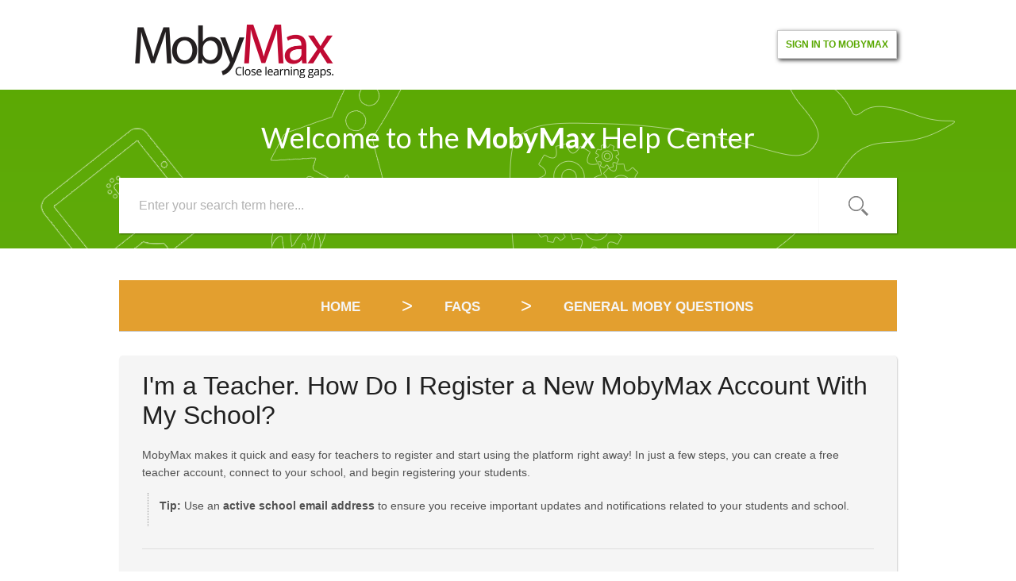

--- FILE ---
content_type: text/html; charset=utf-8
request_url: https://support.mobymax.com/support/solutions/articles/11000120568-i-m-a-teacher-how-do-i-register-a-new-mobymax-account-with-my-school-
body_size: 9582
content:
<!DOCTYPE html>
       
        <!--[if lt IE 7]><html class="no-js ie6 dew-dsm-theme " lang="en" dir="ltr" data-date-format="us"><![endif]-->       
        <!--[if IE 7]><html class="no-js ie7 dew-dsm-theme " lang="en" dir="ltr" data-date-format="us"><![endif]-->       
        <!--[if IE 8]><html class="no-js ie8 dew-dsm-theme " lang="en" dir="ltr" data-date-format="us"><![endif]-->       
        <!--[if IE 9]><html class="no-js ie9 dew-dsm-theme " lang="en" dir="ltr" data-date-format="us"><![endif]-->       
        <!--[if IE 10]><html class="no-js ie10 dew-dsm-theme " lang="en" dir="ltr" data-date-format="us"><![endif]-->       
        <!--[if (gt IE 10)|!(IE)]><!--><html class="no-js  dew-dsm-theme " lang="en" dir="ltr" data-date-format="us"><!--<![endif]-->
	<head>
		
		<!-- Title for the page -->
<title> I&#39;m a Teacher. How Do I Register a New MobyMax Account With My School? : MobyMax Help Center </title>

<!-- Meta information -->

      <meta charset="utf-8" />
      <meta http-equiv="X-UA-Compatible" content="IE=edge,chrome=1" />
      <meta name="description" content= "" />
      <meta name="author" content= "" />
       <meta property="og:title" content="I&amp;#39;m a Teacher. How Do I Register a New MobyMax Account With My School?" />  <meta property="og:url" content="https://support.mobymax.com/support/solutions/articles/11000120568-i-m-a-teacher-how-do-i-register-a-new-mobymax-account-with-my-school-" />  <meta property="og:description" content="              MobyMax makes it quick and easy for teachers to register and start using the platform right away! In just a few steps, you can create a free teacher account, connect to your school, and begin registering your students.   Tip: Use an ..." />  <meta property="og:image" content="https://s3.amazonaws.com/cdn.freshdesk.com/data/helpdesk/attachments/production/1001607402/logo/l3QeT-d_ptnpxxjfUnR10Q4G6kqOkzxxbA.png?X-Amz-Algorithm=AWS4-HMAC-SHA256&amp;amp;X-Amz-Credential=AKIAS6FNSMY2XLZULJPI%2F20251208%2Fus-east-1%2Fs3%2Faws4_request&amp;amp;X-Amz-Date=20251208T100110Z&amp;amp;X-Amz-Expires=604800&amp;amp;X-Amz-SignedHeaders=host&amp;amp;X-Amz-Signature=743c3608a1cc2bb53dd46c91239963deda458c21e3a47767b5222f6c57ac4561" />  <meta property="og:site_name" content="MobyMax Help Center" />  <meta property="og:type" content="article" />  <meta name="twitter:title" content="I&amp;#39;m a Teacher. How Do I Register a New MobyMax Account With My School?" />  <meta name="twitter:url" content="https://support.mobymax.com/support/solutions/articles/11000120568-i-m-a-teacher-how-do-i-register-a-new-mobymax-account-with-my-school-" />  <meta name="twitter:description" content="              MobyMax makes it quick and easy for teachers to register and start using the platform right away! In just a few steps, you can create a free teacher account, connect to your school, and begin registering your students.   Tip: Use an ..." />  <meta name="twitter:image" content="https://s3.amazonaws.com/cdn.freshdesk.com/data/helpdesk/attachments/production/1001607402/logo/l3QeT-d_ptnpxxjfUnR10Q4G6kqOkzxxbA.png?X-Amz-Algorithm=AWS4-HMAC-SHA256&amp;amp;X-Amz-Credential=AKIAS6FNSMY2XLZULJPI%2F20251208%2Fus-east-1%2Fs3%2Faws4_request&amp;amp;X-Amz-Date=20251208T100110Z&amp;amp;X-Amz-Expires=604800&amp;amp;X-Amz-SignedHeaders=host&amp;amp;X-Amz-Signature=743c3608a1cc2bb53dd46c91239963deda458c21e3a47767b5222f6c57ac4561" />  <meta name="twitter:card" content="summary" />  <link rel="canonical" href="https://support.mobymax.com/support/solutions/articles/11000120568-i-m-a-teacher-how-do-i-register-a-new-mobymax-account-with-my-school-" /> 
<meta name="description" content="Welcome to the Moby Help Center! MobyMax has the best Support Team in the ed-tech business. Browse frequently asked questions, watch videos, or email or call us (7AM-6PM EST) to speak to a real human, every time.">

<!-- Responsive setting -->
<link rel="apple-touch-icon" href="https://s3.amazonaws.com/cdn.freshdesk.com/data/helpdesk/attachments/production/1001610297/fav_icon/favicon.ico" />
        <link rel="apple-touch-icon" sizes="72x72" href="https://s3.amazonaws.com/cdn.freshdesk.com/data/helpdesk/attachments/production/1001610297/fav_icon/favicon.ico" />
        <link rel="apple-touch-icon" sizes="114x114" href="https://s3.amazonaws.com/cdn.freshdesk.com/data/helpdesk/attachments/production/1001610297/fav_icon/favicon.ico" />
        <link rel="apple-touch-icon" sizes="144x144" href="https://s3.amazonaws.com/cdn.freshdesk.com/data/helpdesk/attachments/production/1001610297/fav_icon/favicon.ico" />
        <meta name="viewport" content="width=device-width, initial-scale=1.0, maximum-scale=5.0, user-scalable=yes" /> 
		
		<!-- Adding meta tag for CSRF token -->
		<meta name="csrf-param" content="authenticity_token" />
<meta name="csrf-token" content="pKf3fSbXc5Gwm2qXxj+7ljt6MsuYp4rGB7AXBxHJy+DHzDc0N4dFvt4llnKOwgQNDOXYDzXuQQ6qHnIm63vspw==" />
		<!-- End meta tag for CSRF token -->
		
		<!-- Fav icon for portal -->
		<link rel='shortcut icon' href='https://s3.amazonaws.com/cdn.freshdesk.com/data/helpdesk/attachments/production/1001610297/fav_icon/favicon.ico' />

		<!-- Base stylesheet -->
 
		<link rel="stylesheet" media="print" href="https://assets5.freshdesk.com/assets/cdn/portal_print-6e04b27f27ab27faab81f917d275d593fa892ce13150854024baaf983b3f4326.css" />
	  		<link rel="stylesheet" media="screen" href="https://assets7.freshdesk.com/assets/cdn/portal_utils-15e974219f6a669f9e1ad5cd709eaf2aac74a7b927269dbeb97c4697d9972c48.css" />

		
		<!-- Theme stylesheet -->

		<link href="/support/theme.css?v=4&amp;d=1737549861" media="screen" rel="stylesheet" type="text/css">

		<!-- Google font url if present -->
		

		<!-- Including default portal based script framework at the top -->
		<script src="https://assets7.freshdesk.com/assets/cdn/portal_head_v2-d07ff5985065d4b2f2826fdbbaef7df41eb75e17b915635bf0413a6bc12fd7b7.js"></script>
		<!-- Including syntexhighlighter for portal -->
		<script src="https://assets7.freshdesk.com/assets/cdn/prism-841b9ba9ca7f9e1bc3cdfdd4583524f65913717a3ab77714a45dd2921531a402.js"></script>

		

		<!-- Access portal settings information via javascript -->
		 <script type="text/javascript">     var portal = {"language":"en","name":"MobyMax Help Center","contact_info":"","current_page_name":"article_view","current_tab":"solutions","vault_service":{"url":"https://vault-service.freshworks.com/data","max_try":2,"product_name":"fd"},"current_account_id":108364,"preferences":{"bg_color":"#ffffff","header_color":"#ffffff","help_center_color":"#ffffff","footer_color":"#ffffff","tab_color":"#ffffff","tab_hover_color":"#59a800","btn_background":"#ffffff","btn_primary_background":"#59a800","baseFont":"Helvetica","textColor":"#59a800","headingsFont":"Helvetica","headingsColor":"#59a800","linkColor":"#049cdb","linkColorHover":"#036690","inputFocusRingColor":"#59a800","nonResponsive":"false"},"image_placeholders":{"spacer":"https://assets10.freshdesk.com/assets/misc/spacer.gif","profile_thumb":"https://assets10.freshdesk.com/assets/misc/profile_blank_thumb-4a7b26415585aebbd79863bd5497100b1ea52bab8df8db7a1aecae4da879fd96.jpg","profile_medium":"https://assets10.freshdesk.com/assets/misc/profile_blank_medium-1dfbfbae68bb67de0258044a99f62e94144f1cc34efeea73e3fb85fe51bc1a2c.jpg"},"falcon_portal_theme":false,"current_object_id":11000120568};     var attachment_size = 20;     var blocked_extensions = "";     var allowed_extensions = "";     var store = { 
        ticket: {},
        portalLaunchParty: {} };    store.portalLaunchParty.ticketFragmentsEnabled = false;    store.pod = "us-east-1";    store.region = "US"; </script> 


			
	</head>
	<body>
            	
		
		
			<div class="containerOuter header banner">
  <div class="container">
<header class="">
	<div class="banner-wrapper">
    	<div class="banner-title">
          <a class="portal-logo" href="https://www.mobymax.com">
              <img src="https://go.mobymax.com/hubfs/logo-redBlack.png" style="width:250px;">
          </a>
		</div>
      <nav class="banner-nav mobileLogin">
        <a href="https://www.mobymax.com/signin"><font color=#59a800><b>Sign in to MobyMax</b></font></a>	
      </nav>
      <nav class="banner-nav desktopLogin">
        <a href="https://www.mobymax.com/signin"><font color=#59a800><b>Sign in to MobyMax</b></font></a>
      </nav>
	</div>
</header>
<nav class="page-tabs">
	
		<a data-toggle-dom="#header-tabs" href="#" data-animated="true" class="mobile-icon-nav-menu show-in-mobile"></a>
		<div class="nav-link" id="header-tabs">
			
				
					<a href="/support/home" class="">Home</a>
				
			
				
					<a href="/support/solutions" class="active">Solutions</a>
				
			
		</div>
	
</nav>
</div>
</div>
  
  

      
	<!-- Notification Messages -->
	 <div class="alert alert-with-close notice hide" id="noticeajax"></div> 

	<div class="c-wrapper">		
		<div class="containerOuter help-center">
    <div class="container">
	<!-- Search and page links for the page -->
	
		<section>	
			<div class="hc-search">
				<div class="hc-search-c">
                  <div class="heading hide-in-mobile">Welcome to the <span>MobyMax</span> Help Center</div>
					<form class="hc-search-form print--remove" autocomplete="off" action="/support/search/solutions" id="hc-search-form" data-csrf-ignore="true">
	<div class="hc-search-input">
	<label for="support-search-input" class="hide">Enter your search term here...</label>
		<input placeholder="Enter your search term here..." type="text"
			name="term" class="special" value=""
            rel="page-search" data-max-matches="10" id="support-search-input">
	</div>
	<div class="hc-search-button">
		<button class="btn btn-primary" aria-label="Search" type="submit" autocomplete="off">
			<i class="mobile-icon-search hide-tablet"></i>
			<span class="hide-in-mobile">
				Search
			</span>
		</button>
	</div>
</form>
				</div>
			</div>
			
		</section>
	
    </div>
</div>
<div class="containerOuter">
  <div class="containerBig">
    
   
<section class="main content rounded-6 customContentSolution" id="article-show-11000120568">
	<div class="breadcrumb orangeBgArticle yellowBg">
		<a href="/support/solutions"> Home </a>
		<a href="/support/solutions/11000000715">FAQs</a>
		<a href="/support/solutions/folders/11000002330">General Moby Questions</a>
	</div>
	<!--<b class="page-stamp page-stamp-article">
		<b class="icon-page-article"></b>
	</b>-->
	<div class="customContent">
	<h2 class="heading">I&#39;m a Teacher. How Do I Register a New MobyMax Account With My School?</h2>


	<!--<hr />-->
	

	<article class="article-body" id="article-body">
		<div class="flex-1 overflow-hidden @container/thread"><div class="h-full"><div class="react-scroll-to-bottom--css-zusqk-79elbk h-full"><div class="react-scroll-to-bottom--css-zusqk-1n7m0yu"><div class="flex flex-col text-sm md:pb-9"><div class="m-auto text-base py-[18px] px-3 md:px-4 w-full md:px-5 lg:px-4 xl:px-5"><div class="mx-auto flex flex-1 gap-4 text-base md:gap-5 lg:gap-6 md:max-w-3xl lg:max-w-[40rem] xl:max-w-[48rem]"><div class="group/conversation-turn relative flex w-full min-w-0 flex-col agent-turn"><div class="flex-col gap-1 md:gap-3"><div class="flex max-w-full flex-col flex-grow"><div class="min-h-8 text-message flex w-full flex-col items-end gap-2 whitespace-normal break-words text-start [.text-message+&amp;]:mt-5" data-message-author-role="assistant" data-message-id="a128a9ec-3981-4fb2-a3fa-f8a86fef7bb5" data-message-model-slug="gpt-4o" dir="auto"><div class="flex w-full flex-col gap-1 empty:hidden first:pt-[3px]"><div class="markdown prose w-full break-words dark:prose-invert light"><p data-end="430" data-start="212"><span style="font-family: Helvetica, sans-serif; font-size: 14px;">MobyMax makes it quick and easy for teachers to register and start using the platform right away! In just a few steps, you can create a free teacher account, connect to your school, and begin registering your students.</span></p><blockquote data-end="576" data-start="432" style="font-family: Helvetica, sans-serif; font-size: 14px;"><p data-end="576" data-start="434" style="font-size: 14px;"><span style="font-size: 14px;"><span style="font-family: Helvetica,sans-serif;"><strong data-end="442" data-start="434">Tip:</strong> Use an <strong data-end="481" data-start="450">active school email address</strong> to ensure you receive important updates and notifications related to your students and school.</span></span></p></blockquote><hr data-start="578" data-end="581" style="font-family: Helvetica, sans-serif; font-size: 14px;"><h3 data-end="630" data-start="583" style="font-family: Helvetica, sans-serif; font-size: 14px;"><span style="font-size: 14px;"><span style="font-family: Helvetica,sans-serif;"><strong>Steps to Register a MobyMax Teacher Account</strong><br><br></span></span></h3><ol data-end="1335" data-start="632" style="font-family: Helvetica, sans-serif; font-size: 14px;"><li data-end="690" data-start="632" style="font-size: 14px;"><p data-end="690" data-start="635" style="font-size: 14px;"><span style="font-size: 14px;"><span style="font-family: Helvetica,sans-serif;"><strong data-end="644" data-start="635">Go to</strong> <a data-end="687" data-start="645" href="https://www.mobymax.com" rel="noopener" target="_new">www.mobymax.com</a>.</span></span></p></li><li data-end="742" data-start="691" style="font-size: 14px;"><p data-end="742" data-start="694" style="font-size: 14px;"><span style="font-size: 14px;"><span style="font-family: Helvetica,sans-serif;"><strong data-end="703" data-start="694">Click</strong> <strong data-end="740" data-start="704" dir="ltr">Teachers Get Started for Free!</strong></span></span></p></li><li data-end="933" data-start="743" style="font-size: 14px;"><p data-end="804" data-start="746" style="font-size: 14px;"><span style="font-size: 14px;"><span style="font-family: Helvetica,sans-serif;">Select <strong>I work at a U.S. school&nbsp;</strong>and choose your role:</span></span></p><ul data-end="933" data-start="808"><li data-end="858" data-start="808" style="font-size: 14px;"><p data-end="858" data-start="810" style="font-size: 14px;"><span style="font-size: 14px;"><span style="font-family: Helvetica,sans-serif;">General education teacher or teacher assistant</span></span></p></li><li data-end="912" data-start="862" style="font-size: 14px;"><p data-end="912" data-start="864" style="font-size: 14px;"><span style="font-size: 14px;"><span style="font-family: Helvetica,sans-serif;">Special education teacher or teacher assistant</span></span></p></li><li data-end="933" data-start="916" style="font-size: 14px;"><p data-end="933" data-start="918" style="font-size: 14px;"><span style="font-size: 14px;"><span style="font-family: Helvetica,sans-serif;">Administrator</span></span></p></li></ul></li><li data-end="960" data-start="934" style="font-size: 14px;"><p data-end="960" data-start="937" style="font-size: 14px;"><span style="font-size: 14px;"><span style="font-family: Helvetica,sans-serif;">Click <strong data-end="958" data-start="947" dir="ltr">Next.</strong></span></span></p></li><li data-end="1059" data-start="961" style="font-size: 14px;"><p data-end="1002" data-start="964" style="font-size: 14px;"><span style="font-size: 14px;"><span style="font-family: Helvetica,sans-serif;"><strong data-end="1002" data-start="964">Use the drop-down menus to select:</strong></span></span></p><ul data-end="1059" data-start="1006"><li data-end="1036" data-start="1006" style="font-size: 14px;"><p data-end="1036" data-start="1008" style="font-size: 14px;"><span style="font-size: 14px;"><span style="font-family: Helvetica,sans-serif;">The <strong data-end="1021" data-start="1012">state</strong> you teach in</span></span></p></li><li data-end="1059" data-start="1040" style="font-size: 14px;"><p data-end="1059" data-start="1042" style="font-size: 14px;"><span style="font-size: 14px;"><span style="font-family: Helvetica,sans-serif;">Your <strong data-end="1057" data-start="1047">school</strong></span></span></p></li></ul></li><li data-end="1086" data-start="1060" style="font-size: 14px;"><p data-end="1086" data-start="1063" style="font-size: 14px;"><span style="font-size: 14px;"><span style="font-family: Helvetica,sans-serif;">Click <strong data-end="1084" data-start="1073" dir="ltr">Next.</strong></span></span></p></li><li data-end="1149" data-start="1087" style="font-size: 14px;"><p data-end="1149" data-start="1090" style="font-size: 14px;"><span style="font-size: 14px;"><span style="font-family: Helvetica,sans-serif;">Enter your<strong data-end="1125" data-start="1090">&nbsp;school email address</strong> and click <strong data-end="1147" data-start="1136" dir="ltr">Next.</strong></span></span></p></li><li data-end="1280" data-start="1150" style="font-size: 14px;"><p data-end="1182" data-start="1153" style="font-size: 14px;"><span style="font-size: 14px;"><span style="font-family: Helvetica,sans-serif;"><strong data-end="1182" data-start="1153">Provide your information:</strong></span></span></p><ul data-end="1280" data-start="1186"><li data-end="1200" data-start="1186" style="font-size: 14px;"><p data-end="1200" data-start="1188" style="font-size: 14px;"><span style="font-size: 14px;"><span style="font-family: Helvetica,sans-serif;">First name</span></span></p></li><li data-end="1217" data-start="1204" style="font-size: 14px;"><p data-end="1217" data-start="1206" style="font-size: 14px;"><span style="font-size: 14px;"><span style="font-family: Helvetica,sans-serif;">Last name</span></span></p></li><li data-end="1255" data-start="1221" style="font-size: 14px;"><p data-end="1255" data-start="1223" style="font-size: 14px;"><span style="font-size: 14px;"><span style="font-family: Helvetica,sans-serif;">(Optional) Mobile phone number</span></span></p></li><li data-end="1280" data-start="1259" style="font-size: 14px;"><p data-end="1280" data-start="1261" style="font-size: 14px;"><span style="font-size: 14px;"><span style="font-family: Helvetica,sans-serif;">Create a password</span></span></p></li></ul></li><li data-end="1335" data-start="1281" style="font-size: 14px;"><p data-end="1335" data-start="1284" style="font-size: 14px;"><span style="font-size: 14px;"><span style="font-family: Helvetica,sans-serif;">Click<strong data-end="1293" data-start="1284" dir="ltr">&nbsp;</strong><strong data-end="1304" data-start="1294" dir="ltr">Next</strong> to complete your registration.</span></span></p></li></ol><p data-end="1386" data-start="1337" dir="ltr" style="font-family: Helvetica, sans-serif; font-size: 14px;"><span style="font-size: 14px;"><span style="font-family: Helvetica,sans-serif;"><br>Your MobyMax teacher account is now ready to use!</span></span></p><hr data-start="1388" data-end="1391" style="font-family: Helvetica, sans-serif; font-size: 14px;"><h3 data-end="1426" data-start="1393" style="font-family: Helvetica, sans-serif; font-size: 14px;"><span style="font-size: 14px;"><span style="font-family: Helvetica,sans-serif;"><strong>Not Affiliated with a School?</strong><br><br></span></span></h3><p data-end="1613" data-start="1428"><span style="font-size: 14px;"><span style="font-family: Helvetica,sans-serif;">If you're looking to use MobyMax at home, sign up for a <strong data-end="1504" data-start="1484"><a href="https://support.mobymax.com/support/solutions/articles/11000105381-how-do-i-get-started-with-mobymax-families-">MobyMax Families</a></strong> account instead. This option is perfect for parents or guardians who are not connected to a school.</span></span><br><span style="font-size: 14px;"><span dir="ltr" style="font-family: Helvetica,sans-serif;"><br></span></span></p></div></div></div></div></div></div></div></div></div></div></div></div></div>
	</article>

  </div>

	<!--<hr />-->	
  	
	
	
	<p class="article-vote" id="voting-container">
		Did you find it helpful?
		<span data-href="/support/solutions/articles/11000120568/thumbs_up" class="vote-up a-link" 
			data-remote="true" data-method="put" data-update="#voting-container" 
			data-update-with-message="Glad we could be helpful. Thanks for the feedback.">
			Yes
		</span>
		<span data-href="/support/solutions/articles/11000120568/thumbs_down" class="vote-down a-link" 
			data-remote="true" data-method="put" data-update="#vote-feedback-form"
			data-hide-dom="#voting-container" data-show-dom="#vote-feedback-container">
			No
		</span>
	</p>

	<div class="hide" id="vote-feedback-container">
		<div class="lead">Can you please tell us how we can improve this article?</div>
		<div id="vote-feedback-form">
			<div class="sloading loading-small loading-block"></div>
		</div>
	</div>	
</section>

<section class="sidebar content rounded-6">	
	<div class="cs-g-c">
		<section class="article-list">
			<h3 class="list-lead">
				Related Articles
			</h3>
			<ul>			<li>
				<div class="ellipsis">
					<a href="/support/solutions/articles/11000118615-i-m-a-school-administrator-how-do-i-view-usage-data-for-my-school-">I&#39;m a School Administrator. How Do I View Usage Data for My School?</a>
				</div>
			</li>
			<li>
				<div class="ellipsis">
					<a href="/support/solutions/articles/11000126409-i-am-an-administrator-how-do-i-verify-teacher-accounts-for-my-school-or-district-">I am an Administrator. How Do I Verify Teacher Accounts For My School or District?</a>
				</div>
			</li>
			<li>
				<div class="ellipsis">
					<a href="/support/solutions/articles/11000012204-what-is-the-parent-portal-and-how-do-i-access-it-">What is the Parent Portal and How Do I Access It?</a>
				</div>
			</li>
			<li>
				<div class="ellipsis">
					<a href="/support/solutions/articles/11000085497-how-do-i-change-the-school-i-m-registered-with-in-mobymax-">How Do I Change the School I&#39;m Registered With In MobyMax?</a>
				</div>
			</li>
</ul>
		</section>
	</div>
</section>

</div>
</div>

<!-- begin SnapEngage code -->
<script type="text/javascript">
  (function() {
    var se = document.createElement('script'); se.type = 'text/javascript'; se.async = true;
    se.src = 'https://storage.googleapis.com/code.snapengage.com/js/881aec6b-5d23-4b78-b0c2-48e1d1609df5.js';
    var done = false;
    se.onload = se.onreadystatechange = function() {
      if (!done&&(!this.readyState||this.readyState==='loaded'||this.readyState==='complete')) {
        done = true;
        /* Place your SnapEngage JS API code below */
        /* SnapEngage.allowChatSound(true); Example JS API: Enable sounds for Visitors. */
      }
    };
    var s = document.getElementsByTagName('script')[0]; s.parentNode.insertBefore(se, s);
  })();
</script>
<!-- end SnapEngage code -->
	</div>
    

	 <footer class="footer clear">
  <div class="container clear">

	<nav class="footer-links clear">
		<!--
				
					<a href="/support/home" class="">Home</a>
				
					<a href="/support/solutions" class="active">Solutions</a>
				
		
		
		 -->
     	</nav>
    <ul class="text">
      <li class="no-border"><a href="https://www.facebook.com/mobylearning" target="_blank"><img class="social-icon" src="https://www.mobymax.com/MM/img/public/mobymax/icon-fb.png"></a></li>
      <li class="no-border"><a href="https://www.x.com/MobyMax" target="_blank"><img class="social-icon" style="width: 40px;height: 40px;" src="https://www.mobymax.com/MM/img/public/mobymax/logo-social-x.png"></a></li>
      <li class="no-border"><a href="https://www.pinterest.com/mobymax/" target="_blank"><img class="social-icon" src="https://www.mobymax.com/MM/img/public/mobymax/icon-pinterest.png"></a></li>
    </ul>
    </div>
</footer>



			<script src="https://assets9.freshdesk.com/assets/cdn/portal_bottom-0fe88ce7f44d512c644a48fda3390ae66247caeea647e04d017015099f25db87.js"></script>

		<script src="https://assets9.freshdesk.com/assets/cdn/redactor-642f8cbfacb4c2762350a557838bbfaadec878d0d24e9a0d8dfe90b2533f0e5d.js"></script> 
		<script src="https://assets5.freshdesk.com/assets/cdn/lang/en-4a75f878b88f0e355c2d9c4c8856e16e0e8e74807c9787aaba7ef13f18c8d691.js"></script>
		<!-- for i18n-js translations -->
  		<script src="https://assets9.freshdesk.com/assets/cdn/i18n/portal/en-7dc3290616af9ea64cf8f4a01e81b2013d3f08333acedba4871235237937ee05.js"></script>
		<!-- Including default portal based script at the bottom -->
		<script nonce="Nfz7IErFXAJcwxoApg9Pjw==">
//<![CDATA[
	
	jQuery(document).ready(function() {
					
		// Setting the locale for moment js
		moment.lang('en');

		var validation_meassages = {"required":"This field is required.","remote":"Please fix this field.","email":"Please enter a valid email address.","url":"Please enter a valid URL.","date":"Please enter a valid date.","dateISO":"Please enter a valid date ( ISO ).","number":"Please enter a valid number.","digits":"Please enter only digits.","creditcard":"Please enter a valid credit card number.","equalTo":"Please enter the same value again.","two_decimal_place_warning":"Value cannot have more than 2 decimal digits","select2_minimum_limit":"Please type %{char_count} or more letters","select2_maximum_limit":"You can only select %{limit} %{container}","maxlength":"Please enter no more than {0} characters.","minlength":"Please enter at least {0} characters.","rangelength":"Please enter a value between {0} and {1} characters long.","range":"Please enter a value between {0} and {1}.","max":"Please enter a value less than or equal to {0}.","min":"Please enter a value greater than or equal to {0}.","select2_maximum_limit_jq":"You can only select {0} {1}","facebook_limit_exceed":"Your Facebook reply was over 8000 characters. You'll have to be more clever.","messenger_limit_exceeded":"Oops! You have exceeded Messenger Platform's character limit. Please modify your response.","not_equal_to":"This element should not be equal to","email_address_invalid":"One or more email addresses are invalid.","twitter_limit_exceed":"Oops! You have exceeded Twitter's character limit. You'll have to modify your response.","password_does_not_match":"The passwords don't match. Please try again.","valid_hours":"Please enter a valid hours.","reply_limit_exceed":"Your reply was over 2000 characters. You'll have to be more clever.","url_format":"Invalid URL format","url_without_slash":"Please enter a valid URL without '/'","link_back_url":"Please enter a valid linkback URL","requester_validation":"Please enter a valid requester details or <a href=\"#\" id=\"add_requester_btn_proxy\">add new requester.</a>","agent_validation":"Please enter valid agent details","email_or_phone":"Please enter a Email or Phone Number","upload_mb_limit":"Upload exceeds the available 15MB limit","invalid_image":"Invalid image format","atleast_one_role":"At least one role is required for the agent","invalid_time":"Invalid time.","remote_fail":"Remote validation failed","trim_spaces":"Auto trim of leading & trailing whitespace","hex_color_invalid":"Please enter a valid hex color value.","name_duplication":"The name already exists.","invalid_value":"Invalid value","invalid_regex":"Invalid Regular Expression","same_folder":"Cannot move to the same folder.","maxlength_255":"Please enter less than 255 characters","decimal_digit_valid":"Value cannot have more than 2 decimal digits","atleast_one_field":"Please fill at least {0} of these fields.","atleast_one_portal":"Select atleast one portal.","custom_header":"Please type custom header in the format -  header : value","same_password":"Should be same as Password","select2_no_match":"No matching %{container} found","integration_no_match":"no matching data...","time":"Please enter a valid time","valid_contact":"Please add a valid contact","field_invalid":"This field is invalid","select_atleast_one":"Select at least one option.","ember_method_name_reserved":"This name is reserved and cannot be used. Please choose a different name."}	

		jQuery.extend(jQuery.validator.messages, validation_meassages );


		jQuery(".call_duration").each(function () {
			var format,time;
			if (jQuery(this).data("time") === undefined) { return; }
			if(jQuery(this).hasClass('freshcaller')){ return; }
			time = jQuery(this).data("time");
			if (time>=3600) {
			 format = "hh:mm:ss";
			} else {
				format = "mm:ss";
			}
			jQuery(this).html(time.toTime(format));
		});
	});

	// Shortcuts variables
	var Shortcuts = {"global":{"help":"?","save":"mod+return","cancel":"esc","search":"/","status_dialog":"mod+alt+return","save_cuctomization":"mod+shift+s"},"app_nav":{"dashboard":"g d","tickets":"g t","social":"g e","solutions":"g s","forums":"g f","customers":"g c","reports":"g r","admin":"g a","ticket_new":"g n","compose_email":"g m"},"pagination":{"previous":"alt+left","next":"alt+right","alt_previous":"j","alt_next":"k"},"ticket_list":{"ticket_show":"return","select":"x","select_all":"shift+x","search_view":"v","show_description":"space","unwatch":"w","delete":"#","pickup":"@","spam":"!","close":"~","silent_close":"alt+shift+`","undo":"z","reply":"r","forward":"f","add_note":"n","scenario":"s"},"ticket_detail":{"toggle_watcher":"w","reply":"r","forward":"f","add_note":"n","close":"~","silent_close":"alt+shift+`","add_time":"m","spam":"!","delete":"#","show_activities_toggle":"}","properties":"p","expand":"]","undo":"z","select_watcher":"shift+w","go_to_next":["j","down"],"go_to_previous":["k","up"],"scenario":"s","pickup":"@","collaboration":"d"},"social_stream":{"search":"s","go_to_next":["j","down"],"go_to_previous":["k","up"],"open_stream":["space","return"],"close":"esc","reply":"r","retweet":"shift+r"},"portal_customizations":{"preview":"mod+shift+p"},"discussions":{"toggle_following":"w","add_follower":"shift+w","reply_topic":"r"}};
	
	// Date formats
	var DATE_FORMATS = {"non_us":{"moment_date_with_week":"ddd, D MMM, YYYY","datepicker":"d M, yy","datepicker_escaped":"d M yy","datepicker_full_date":"D, d M, yy","mediumDate":"d MMM, yyyy"},"us":{"moment_date_with_week":"ddd, MMM D, YYYY","datepicker":"M d, yy","datepicker_escaped":"M d yy","datepicker_full_date":"D, M d, yy","mediumDate":"MMM d, yyyy"}};

	var lang = { 
		loadingText: "Please Wait...",
		viewAllTickets: "View all tickets"
	};


//]]>
</script> 

		

		<img src='/support/solutions/articles/11000120568-i-m-a-teacher-how-do-i-register-a-new-mobymax-account-with-my-school-/hit' alt='Article views count' aria-hidden='true'/>
		<script type="text/javascript">
     		I18n.defaultLocale = "en";
     		I18n.locale = "en";
		</script>
			
    	


		<!-- Include dynamic input field script for signup and profile pages (Mint theme) -->

	</body>
</html>


--- FILE ---
content_type: text/css; charset=utf-8
request_url: https://support.mobymax.com/support/theme.css?v=4&d=1737549861
body_size: 92852
content:
@import url(https://fonts.googleapis.com/css?family=Lato:100,300,400,700,900,100italic,300italic,400italic,700italic,900italic);.clearfix{*zoom:1}.clearfix:before,.clearfix:after{display:table;content:""}.clearfix:after{clear:both}.hide-text{font:0/0 a;color:transparent;text-shadow:none;background-color:transparent;border:0}input,select,textarea{font-family:Helvetica,Helvetica,Arial,sans-serif}p{margin:0 0 10.9375px}p small{font-size:12px;color:#999}p big{font-size:inherit}.ui-widget,.ui-widget input,.ui-widget select,.ui-widget textarea,.ui-widget button{font-family:Helvetica,Helvetica,Arial,sans-serif}.lead,.lead-small,.list-lead{line-height:28.4375px;font-size:18px;font-weight:200;color:inherit}.lead b,.lead-small b,.list-lead b{font-weight:500}.links-inherit a,.links-inherit a:hover,.list-lead a,.list-lead a:hover{color:inherit}.lead-small{font-size:16px}.list-lead{margin:7.29167px 0}.no-results{color:#ccc;font-size:14px}.heading{font-family:Helvetica,Helvetica,sans-serif;font-weight:bold;color:#59a800}.light{font-weight:400}h1,h2,h3,h4,h5,h6{margin:0;text-rendering:optimizelegibility}h1 small,h2 small,h3 small,h4 small,h5 small,h6 small{font-weight:normal;color:#999}h1{font-size:28px;line-height:43.75px}h1 small{font-size:18px}h2{font-size:24px;line-height:35px}h2 small{font-size:16px}h3{font-size:20px;line-height:30.625px}h3 small{font-size:14px}h4,h5,h6{line-height:21.875px}h4{font-size:14px}h4 small{font-size:12px}h5{font-size:12px}h6{font-size:11px;color:#999;text-transform:uppercase}.page-header{padding-bottom:20.875px;margin:21.875px 0;border-bottom:1px solid #dcdcdc}.page-header h1{line-height:1}.intro{font-weight:200;margin-top:-6px;margin-bottom:0;color:#B2B2B2}ul,ol{padding:0;margin:5px 0 5px 22px}ul ul,ul ol,ol ol,ol ul{margin-bottom:0}ul{list-style:disc}ol{list-style:decimal}li{line-height:21.875px}ul.unstyled,ol.unstyled{margin-left:0;list-style:none}dl{margin-bottom:21.875px}dt,dd{line-height:21.875px}dt{font-weight:bold;line-height:20.875px}dd{margin-left:10.9375px}.dl-horizontal dt{float:left;width:120px;clear:left;text-align:right;overflow:hidden;text-overflow:ellipsis;white-space:nowrap}.dl-horizontal dd{margin-left:130px}hr{margin:16.82692px 0;border:0;border-top:1px solid #dcdcdc;border-bottom:1px solid #fff}strong,.strong{font-weight:bold}em{font-style:italic}.muted{color:#999}abbr[title]{cursor:help;border-bottom:1px dotted #999}abbr.initialism{font-size:90%;text-transform:uppercase}blockquote{padding:0 0 0 15px;margin:0 0 21.875px;border-left:5px solid #dcdcdc}q:before,q:after,blockquote:before,blockquote:after{content:""}address{display:block;margin-bottom:21.875px;font-style:normal;line-height:21.875px}small{font-size:100%}cite{font-style:normal}.match{background-color:#ffa}body{margin:0;font-family:Helvetica,Helvetica,Arial,sans-serif;font-size:14px;line-height:21.875px;color:#59a800;background-color:#fff;background-image:url('[data-uri]')}a,.a-link{color:#049cdb;text-decoration:none}a:hover,.a-link:hover{color:#036690;text-decoration:underline}.a-link{cursor:pointer}*{-moz-box-sizing:border-box;-webkit-box-sizing:border-box;box-sizing:border-box}.page{*zoom:1;max-width:1140px;max-width:71.25rem;_width:1140px;padding-left:10px;padding-left:.625rem;padding-right:10px;padding-right:.625rem;margin-left:auto;margin-right:auto;padding-top:10px;padding-bottom:10px}.page:after{content:"";display:table;clear:both}.main{width:66.26506%;float:left;margin-right:1.20482%;display:inline}.sidebar{width:32.53012%;float:right;margin-right:0;*margin-left:-10px;display:inline}.row-fluid{*zoom:1}.row-fluid:after{content:"";display:table;clear:both}.span1{width:7.22892%;float:left;margin-right:1.20482%;display:inline}.span2{width:15.66265%;float:left;margin-right:1.20482%;display:inline}.span3{width:24.09639%;float:left;margin-right:1.20482%;display:inline}.span4{width:32.53012%;float:left;margin-right:1.20482%;display:inline}.span5{width:40.96386%;float:left;margin-right:1.20482%;display:inline}.span6{width:49.39759%;float:left;margin-right:1.20482%;display:inline}.span7{width:57.83133%;float:left;margin-right:1.20482%;display:inline}.span8{width:66.26506%;float:left;margin-right:1.20482%;display:inline}.span9{width:74.6988%;float:left;margin-right:1.20482%;display:inline}.span10{width:83.13253%;float:left;margin-right:1.20482%;display:inline}.span11{width:91.56627%;float:left;margin-right:1.20482%;display:inline}.span12{width:100%;float:left;margin-right:1.20482%;display:inline}.omega{float:right;margin-right:0;*margin-left:-10px;display:inline}form{margin:0 0}fieldset{padding:0;margin:0;border:0}legend{display:block;width:100%;padding:0;margin-bottom:32.8125px;font-size:21px;line-height:43.75px;color:#333;border:0;border-bottom:1px solid #e5e5e5}legend small{font-size:16.40625px;color:#999}label,input,button,select,textarea{font-size:14px;font-weight:normal;line-height:1.2}input,button,select,textarea{font-family:Helvetica,Helvetica,Arial,sans-serif}label{display:block;margin-bottom:5px}select,textarea,input[type="text"],input[type="password"],input[type="datetime"],input[type="datetime-local"],input[type="date"],input[type="month"],input[type="time"],input[type="week"],input[type="number"],input[type="email"],input[type="url"],input[type="search"],input[type="tel"],input[type="color"],.uneditable-input{display:inline-block;padding:4px;margin-bottom:9px;font-size:14px;line-height:21.875px;color:#555}select{font-size:12.6px}textarea,input[type="text"],input[type="password"],input[type="datetime"],input[type="datetime-local"],input[type="date"],input[type="month"],input[type="time"],input[type="week"],input[type="number"],input[type="email"],input[type="url"],input[type="search"],input[type="tel"],input[type="color"],.uneditable-input{background-color:#fff;border:1px solid #ccc;border-radius:var(--border-radius-medium);-moz-box-shadow:inset 0 1px 2px rgba(0,0,0,0.18);-webkit-box-shadow:inset 0 1px 2px rgba(0,0,0,0.18);box-shadow:inset 0 1px 2px rgba(0,0,0,0.18);-moz-transition:border linear 0.2s,box-shadow linear 0.2s;-o-transition:border linear 0.2s,box-shadow linear 0.2s;-webkit-transition:border linear 0.2s,box-shadow linear 0.2s;transition:border linear 0.2s,box-shadow linear 0.2s}textarea:focus,input[type="text"]:focus,input[type="password"]:focus,input[type="datetime"]:focus,input[type="datetime-local"]:focus,input[type="date"]:focus,input[type="month"]:focus,input[type="time"]:focus,input[type="week"]:focus,input[type="number"]:focus,input[type="email"]:focus,input[type="url"]:focus,input[type="search"]:focus,input[type="tel"]:focus,input[type="color"]:focus,.uneditable-input:focus{border-color:rgba(89,168,0,0.8);outline:0;outline:thin dotted \9;-moz-box-shadow:inset 0 1px 2px rgba(0,0,0,0.18),0 0 8px rgba(89,168,0,0.6);-webkit-box-shadow:inset 0 1px 2px rgba(0,0,0,0.18),0 0 8px rgba(89,168,0,0.6);box-shadow:inset 0 1px 2px rgba(0,0,0,0.18),0 0 8px rgba(89,168,0,0.6)}.checkbox.nested-child{padding-left:40px}input[type="radio"],input[type="checkbox"]{margin:4px 7px;*margin-top:0;line-height:normal;cursor:pointer}input[type="submit"],input[type="reset"],input[type="button"],input[type="radio"],input[type="checkbox"]{width:auto}.uneditable-textarea{width:auto;height:auto}input[type="file"]{line-height:0}select{height:28px;*margin-top:4px;line-height:28px}select{width:220px;border:1px solid #bbb}select[multiple],select[size]{height:auto}select:focus,input[type="file"]:focus,input[type="radio"]:focus,input[type="checkbox"]:focus{outline:thin dotted #333;outline:5px auto -webkit-focus-ring-color;outline-offset:-2px}.radio,.checkbox{min-height:18px;padding-left:20px}.radio input[type="radio"],.checkbox input[type="checkbox"]{float:left;margin-left:-18px}.controls>.radio:first-child,.controls>.checkbox:first-child{padding-top:5px}.radio.inline,.checkbox.inline{display:inline-block;padding-top:5px;margin-bottom:0;vertical-align:middle}.radio.inline+.radio.inline,.checkbox.inline+.checkbox.inline{margin-left:10px}.input-mini{width:60px}.input-small{width:90px}.input-medium{width:150px}.input-large{width:210px}.input-xlarge{width:270px}.input-xxlarge{width:530px}input[class*="span"],select[class*="span"],textarea[class*="span"],.uneditable-input[class*="span"],.row-fluid input[class*="span"],.row-fluid select[class*="span"],.row-fluid textarea[class*="span"],.row-fluid .uneditable-input[class*="span"],.add-on[class*="span"]{float:none;margin-left:0}.input-append input[class*="span"],.input-append .uneditable-input[class*="span"],.input-prepend input[class*="span"],.input-prepend .uneditable-input[class*="span"],.row-fluid .input-prepend [class*="span"],.row-fluid .input-append [class*="span"],.add-on[class*="span"]{display:inline-block}input[disabled],select[disabled],textarea[disabled],input[readonly],select[readonly],textarea[readonly]{cursor:not-allowed;background-color:var(--color-fill-container) !important;border-color:#ddd}input[type="radio"][disabled],input[type="checkbox"][disabled],input[type="radio"][readonly],input[type="checkbox"][readonly]{background-color:transparent}div.error{padding:5px 0 0}.control-group.warning-group>label,.control-group.warning-group .help-block,.control-group.warning-group .help-inline,.control-group.warning-group .error{color:#c09853}.control-group.warning-group .checkbox,.control-group.warning-group .radio,.control-group.warning-group input,.control-group.warning-group select,.control-group.warning-group textarea{color:#c09853;border-color:#c09853}.control-group.warning-group .checkbox:focus,.control-group.warning-group .radio:focus,.control-group.warning-group input:focus,.control-group.warning-group select:focus,.control-group.warning-group textarea:focus{border-color:#a47e3c;-moz-box-shadow:0 0 6px #dbc59e;-webkit-box-shadow:0 0 6px #dbc59e;box-shadow:0 0 6px #dbc59e}.control-group.warning-group .input-prepend .add-on,.control-group.warning-group .input-append .add-on{color:#c09853;background-color:#fcf8e3;border-color:#c09853}.control-group.error-group>label,.control-group.error-group .help-block,.control-group.error-group .help-inline,.control-group.error-group .error{color:#b94a48}.control-group.error-group .checkbox,.control-group.error-group .radio,.control-group.error-group input,.control-group.error-group select,.control-group.error-group textarea{color:#b94a48;border-color:#b94a48}.control-group.error-group .checkbox:focus,.control-group.error-group .radio:focus,.control-group.error-group input:focus,.control-group.error-group select:focus,.control-group.error-group textarea:focus{border-color:#953b39;-moz-box-shadow:0 0 6px #d59392;-webkit-box-shadow:0 0 6px #d59392;box-shadow:0 0 6px #d59392}.control-group.error-group .input-prepend .add-on,.control-group.error-group .input-append .add-on{color:#b94a48;background-color:#f2dede;border-color:#b94a48}.control-group.success-group>label,.control-group.success-group .help-block,.control-group.success-group .help-inline,.control-group.success-group .error{color:#468847}.control-group.success-group .checkbox,.control-group.success-group .radio,.control-group.success-group input,.control-group.success-group select,.control-group.success-group textarea{color:#468847;border-color:#468847}.control-group.success-group .checkbox:focus,.control-group.success-group .radio:focus,.control-group.success-group input:focus,.control-group.success-group select:focus,.control-group.success-group textarea:focus{border-color:#356635;-moz-box-shadow:0 0 6px #7aba7b;-webkit-box-shadow:0 0 6px #7aba7b;box-shadow:0 0 6px #7aba7b}.control-group.success-group .input-prepend .add-on,.control-group.success-group .input-append .add-on{color:#468847;background-color:#dff0d8;border-color:#468847}input:focus:required:invalid,textarea:focus:required:invalid,select:focus:required:invalid{color:#b94a48;border-color:#ee5f5b}input:focus:required:invalid:focus,textarea:focus:required:invalid:focus,select:focus:required:invalid:focus{border-color:#e9322d;-moz-box-shadow:0 0 6px #f8b9b7;-webkit-box-shadow:0 0 6px #f8b9b7;box-shadow:0 0 6px #f8b9b7}.form-actions{margin-top:10.9375px;padding-top:10.9375px;margin-bottom:21.875px;border-top:1px solid #e5e5e5;*zoom:1}.form-actions:before,.form-actions:after{display:table;content:""}.form-actions:after{clear:both}.uneditable-input{overflow:hidden;white-space:nowrap;cursor:not-allowed;background-color:#fff;border-color:#eee;-moz-box-shadow:inset 0 1px 2px rgba(0,0,0,0.025);-webkit-box-shadow:inset 0 1px 2px rgba(0,0,0,0.025);box-shadow:inset 0 1px 2px rgba(0,0,0,0.025)}.placeholder{color:#b2b2b2}input:-moz-placeholder{color:#b2b2b2}input:-ms-input-placeholder{color:#b2b2b2}input::-webkit-input-placeholder{color:#b2b2b2}[type="search"]{-webkit-appearance:textfield}.help-block,.help-inline{color:#555}.help-block{display:block;margin-bottom:10.9375px}.help-inline{display:inline-block;*display:inline;*zoom:1;vertical-align:middle;padding-left:5px}.input-prepend,.input-append{margin-bottom:5px}.input-prepend input,.input-prepend select,.input-prepend .uneditable-input,.input-append input,.input-append select,.input-append .uneditable-input{position:relative;margin-bottom:0;*margin-left:0;margin-right:0;vertical-align:middle;border-radius:0 var(--border-radius-medium) var(--border-radius-medium) 0}.input-prepend input:focus,.input-prepend select:focus,.input-prepend .uneditable-input:focus,.input-append input:focus,.input-append select:focus,.input-append .uneditable-input:focus{z-index:2}.input-prepend .uneditable-input,.input-append .uneditable-input{border-left-color:#ccc}.input-prepend .add-on,.input-append .add-on{display:inline-block;min-width:16px;padding:4px 5px;font-weight:normal;line-height:21.875px;text-align:center;text-shadow:0 1px 0 #fff;vertical-align:middle;border:1px solid #ccc}.input-prepend .add-on,.input-prepend .btn,.input-append .add-on,.input-append .btn{border-radius:0}.input-prepend .active,.input-append .active{background-color:#00f4fc;border-color:#006063}.input-prepend .add-on,.input-prepend .btn{margin-right:-4px}.input-prepend input,.input-prepend .uneditable-input{border-left-width:0}.input-prepend .add-on:first-child,.input-prepend .btn:first-child{border-right-width:0;border-radius:var(--border-radius-medium) 0 0 var(--border-radius-medium)}.input-append input,.input-append select,.input-append .uneditable-input{border-radius:var(--border-radius-medium) 0 0 var(--border-radius-medium)}.input-append input,.input-append .uneditable-input{border-right-width:0}.input-append .uneditable-input{border-right-color:#ccc;border-left-color:#eee}.input-append .add-on:last-child,.input-append .btn:last-child{border-left-width:0;margin-left:-4px;border-radius:0 var(--border-radius-medium) var(--border-radius-medium) 0}.input-prepend.input-append input,.input-prepend.input-append select,.input-prepend.input-append .uneditable-input{border-radius:0}.input-prepend.input-append .add-on:first-child,.input-prepend.input-append .btn:first-child{margin-right:-1px;border-radius:var(--border-radius-medium) 0 0 var(--border-radius-medium)}.input-prepend.input-append .add-on:last-child,.input-prepend.input-append .btn:last-child{margin-left:-1px;border-radius:0 var(--border-radius-medium) var(--border-radius-medium) 0}.search-query{padding-right:14px;padding:4px \9;padding-left:14px;padding-left:4px \9;margin-bottom:0;border-radius:14px}.form-search input,.form-search textarea,.form-search select,.form-search .help-inline,.form-search .uneditable-input,.form-search .input-prepend,.form-search .input-append,.form-inline input,.form-inline textarea,.form-inline select,.form-inline .help-inline,.form-inline .uneditable-input,.form-inline .input-prepend,.form-inline .input-append,.form-portal input,.form-portal textarea,.form-portal select,.form-portal .help-inline,.form-portal .uneditable-input,.form-portal .input-prepend,.form-portal .input-append{display:inline-block;*display:inline;*zoom:1}.form-search .hide,.form-inline .hide,.form-portal .hide{display:none}.form-portal{margin-top:10px}.form-search label,.form-inline label{display:inline-block}.form-search .input-append,.form-inline .input-append,.form-search .input-prepend,.form-inline .input-prepend{margin-bottom:0}.form-search .radio,.form-search .checkbox,.form-inline .radio,.form-inline .checkbox{padding-left:0;margin-bottom:0;vertical-align:middle}.form-search .radio input[type="radio"],.form-search .checkbox input[type="checkbox"],.form-inline .radio input[type="radio"],.form-inline .checkbox input[type="checkbox"]{float:left;margin-right:3px;margin-left:0}.control-group{margin-bottom:16px}legend+.control-group{margin-top:21.875px;-webkit-margin-top-collapse:separate}input.special{border-radius:6px;border-color:#8c8c8c;font-size:16px;margin-bottom:0;margin-right:0;padding:6px 10px;-moz-box-shadow:rgba(0,0,0,0.3) 0 1px 2px inset;-webkit-box-shadow:rgba(0,0,0,0.3) 0 1px 2px inset;box-shadow:rgba(0,0,0,0.3) 0 1px 2px inset}label.required:after{content:"*";color:#d00;font-size:16.8px;font-weight:bold;position:relative;top:4px;margin-left:5px}.ticket-form .nested_field .level_2,.ticket-form .nested_field .level_3,.ticket-form .control-tabbed-border,.form-portal .nested_field .level_2,.form-portal .nested_field .level_3,.form-portal .control-tabbed-border,.edit_helpdesk_ticket .nested_field .level_2,.edit_helpdesk_ticket .nested_field .level_3,.edit_helpdesk_ticket .control-tabbed-border{display:none;border-left:1px dotted #333;padding-left:15px;padding-top:15px}.company_container{border-left:1px dotted #333;margin-bottom:5px}.company_label{padding:0px 0px 21px 18px;margin-top:17px}.company_div{padding-top:20px}.cc-emails{*zoom:1;margin-top:6px}.cc-emails:before,.cc-emails:after{display:table;content:""}.cc-emails:after{clear:both}.cc-emails .cc-label,.cc-emails input[type=text]{float:left}.cc-emails .cc-label{width:10%;border:1px solid #ccc;border-right:0;border-top-left-radius:var(--border-radius-medium);border-bottom-left-radius:var(--border-radius-medium);background-color:#f8f8f8;height:30.875px;min-width:16px;padding:4px 5px;font-weight:normal;line-height:21.875px;text-align:center;text-shadow:0 1px 0 #fff;vertical-align:middle}.cc-emails input[type=text]{width:90%;border-radius:0 var(--border-radius-medium) var(--border-radius-medium) 0;border-left-width:0}.cc-emails .select2-container{width:90%}.cc-emails .select2-container .select2-choices{border-left-color:#efefef;border-top-left-radius:0;border-bottom-left-radius:0}.cc-emails .select2-input{height:26px}.cc-emails .select2-search-field input{height:26px}.attachments-form{margin-top:5px;*zoom:1}.attachments-form:before,.attachments-form:after{display:table;content:""}.attachments-form:after{clear:both}.ticket-sidebar select,.ticket-sidebar textarea,.ticket-sidebar input[type="text"],.ticket-sidebar input[type="password"],.ticket-sidebar input[type="datetime"],.ticket-sidebar input[type="datetime-local"],.ticket-sidebar input[type="date"],.ticket-sidebar input[type="month"],.ticket-sidebar input[type="time"],.ticket-sidebar input[type="week"],.ticket-sidebar input[type="number"],.ticket-sidebar input[type="email"],.ticket-sidebar input[type="url"],.ticket-sidebar input[type="search"],.ticket-sidebar input[type="tel"],.ticket-sidebar input[type="color"],.ticket-sidebar .uneditable-input{width:100%}#errorExplanation h2,#errorExplanation p,.errorExplanation h2,.errorExplanation p{display:none}#errorExplanation ul,.errorExplanation ul{margin-bottom:0}#error_explanation h2,#error_explanation p,.error_explanation h2,.error_explanation p{display:none}#error_explanation ul,.error_explanation ul{margin-bottom:0}.form-portal .control-group{margin-bottom:21.875px;*zoom:1}.form-portal .control-group:before,.form-portal .control-group:after{display:table;content:""}.form-portal .control-group:after{clear:both}.form-portal .control-label{float:left;width:140px;padding-top:4px}.form-portal .controls{*display:inline-block;*padding-left:20px;margin-left:160px;*margin-left:0}.form-portal .controls:first-child{*padding-left:160px}.form-portal .controls .disabled-field{padding-top:4px}.form-portal .help-block{margin-top:10.9375px;margin-bottom:0}.form-portal .form-actions{padding-left:160px}input,textarea{width:210px}@media (max-width: 45em){.form-portal .form-actions{padding-left:0}.form-portal .control-label{float:none;width:auto;padding-top:0}.form-portal .controls{margin-left:0}input,textarea{width:100%;max-width:100%}input.span1,textarea.span1{width:100%}input.span2,textarea.span2{width:100%}input.span3,textarea.span3{width:100%}input.span4,textarea.span4{width:100%}input.span5,textarea.span5{width:100%}input.span6,textarea.span6{width:100%}input.span7,textarea.span7{width:100%}input.span8,textarea.span8{width:100%}input.span9,textarea.span9{width:100%}input.span10,textarea.span10{width:100%}input.span11,textarea.span11{width:100%}input.span12,textarea.span12{width:100%}textarea{height:auto}}.controls .dateClear{top:2px;position:absolute;right:9px;padding:5px;cursor:pointer}.controls .dateClear .ficon-cross:before{font-size:1.2em;color:#999999}.company_form_date+.dateClear{right:25px}.support-date-field input.date{width:100%}.support-date-field .dateClear{top:3px;position:absolute;right:9px;padding:5px;cursor:pointer}.support-date-field .dateClear .ficon-cross:before{font-size:1.2em;color:#999999}.btn{display:inline-block;*display:inline;*zoom:1;padding:5px 15px;margin-bottom:0;font-size:14px;line-height:18px;*line-height:18px;color:#333;text-align:center;text-shadow:0 1px 1px rgba(255,255,255,0.75);vertical-align:middle;cursor:pointer;position:relative;z-index:1;background-color:#f5f5f5;background-image:-moz-linear-gradient(top, #fff, #e6e6e6);background-image:-ms-linear-gradient(top, #fff, #e6e6e6);background-image:-webkit-gradient(linear, 0 0, 0 100%, from(#fff), to(#e6e6e6));background-image:-webkit-linear-gradient(top, #fff, #e6e6e6);background-image:-o-linear-gradient(top, #fff, #e6e6e6);background-image:linear-gradient(to bottom, #ffffff,#e6e6e6);background-repeat:repeat-x;filter:progid:DXImageTransform.Microsoft.gradient(startColorstr='#fcfcfc', endColorstr='#e3e3e3', GradientType=0);border-color:#e6e6e6 #e6e6e6 #bfbfbf;border-color:rgba(0,0,0,0.1) rgba(0,0,0,0.1) rgba(0,0,0,0.25);*background-color:#e6e6e6;filter:progid:DXImageTransform.Microsoft.gradient(enabled=false);border:1px solid #d9d9d9;*border:0;border-bottom-color:#bfbfbf;border-radius:6px;*margin-left:.3em;-moz-box-shadow:inset 0 1px 0 rgba(255,255,255,0.2),0 1px 2px rgba(0,0,0,0.05);-webkit-box-shadow:inset 0 1px 0 rgba(255,255,255,0.2),0 1px 2px rgba(0,0,0,0.05);box-shadow:inset 0 1px 0 rgba(255,255,255,0.2),0 1px 2px rgba(0,0,0,0.05)}.btn:hover,.btn:active,.btn.active,.btn.disabled,.btn[disabled]{background-color:#e6e6e6;*background-color:#d9d9d9}.btn:active,.btn.active{background-color:#ccc \9}.btn:first-child{*margin-left:0}.btn:hover{color:#1a1a1a;text-decoration:none;background-color:#e6e6e6;*background-color:#d9d9d9;background-position:0 -15px;-moz-transition:background-position .1s linear;-o-transition:background-position .1s linear;-webkit-transition:background-position .1s linear;transition:background-position .1s linear}.btn:focus{outline:thin dotted #333;outline:5px auto -webkit-focus-ring-color;outline-offset:-2px}.btn.active,.btn:active{background-color:#e6e6e6;background-color:#d9d9d9 \9;background-image:none;outline:0;-moz-box-shadow:inset 0 2px 4px rgba(0,0,0,0.15),0 1px 2px rgba(0,0,0,0.05);-webkit-box-shadow:inset 0 2px 4px rgba(0,0,0,0.15),0 1px 2px rgba(0,0,0,0.05);box-shadow:inset 0 2px 4px rgba(0,0,0,0.15),0 1px 2px rgba(0,0,0,0.05)}.btn.disabled,.btn[disabled]{cursor:default;background-color:#e6e6e6;background-image:none;filter:progid:DXImageTransform.Microsoft.Alpha(Opacity=65);opacity:.65;-moz-box-shadow:none;-webkit-box-shadow:none;box-shadow:none}.btn-large{padding:9px 14px;font-size:16px;line-height:normal;border-radius:5px}.btn-large [class^="icon-"]{margin-top:1px}.btn-small{padding:3px 16px;font-size:12px;line-height:20.875px;border-radius:4px}.btn-small [class^="icon-"]{margin-top:-1px}.btn-mini{padding:2px 6px;font-size:12px;line-height:19.875px}.btn-mini [class^="icon-"]{margin-right:-3px;margin-left:-3px}.btn-quoted{padding:0 7px 0 8px;font-size:12px;line-height:0.8;height:17px;font-weight:bold;letter-spacing:0.1em;border-radius:3px}.btn-quoted:before{content:"..."}.btn-icon{padding:3px 6px}.btn-primary,.btn-primary:hover{color:#fff;text-shadow:0 -1px 0 rgba(0,0,0,0.25)}.btn-primary.active{color:rgba(255,255,255,0.75)}.btn-danger,.btn-danger:hover{color:#fff;text-shadow:0 -1px 0 rgba(0,0,0,0.25)}.btn-danger.active{color:rgba(255,255,255,0.75)}.btn-primary{background-color:#4e9400;background-image:-moz-linear-gradient(top, #59a800, #3e7500);background-image:-ms-linear-gradient(top, #59a800, #3e7500);background-image:-webkit-gradient(linear, 0 0, 0 100%, from(#59a800), to(#3e7500));background-image:-webkit-linear-gradient(top, #59a800, #3e7500);background-image:-o-linear-gradient(top, #59a800, #3e7500);background-image:linear-gradient(to bottom, #59a800,#3e7500);background-repeat:repeat-x;filter:progid:DXImageTransform.Microsoft.gradient(startColorstr='#56a300', endColorstr='#3b7000', GradientType=0);border-color:#3e7500 #3e7500 #152900;border-color:rgba(0,0,0,0.1) rgba(0,0,0,0.1) rgba(0,0,0,0.25);*background-color:#3e7500;filter:progid:DXImageTransform.Microsoft.gradient(enabled=false)}.btn-primary:hover,.btn-primary:active,.btn-primary.active,.btn-primary.disabled,.btn-primary[disabled]{background-color:#3e7500;*background-color:#305c00}.btn-primary:active,.btn-primary.active{background-color:#234200 \9}.btn-danger{background-color:#8c221a;background-image:-moz-linear-gradient(top, #9d261d, #721c15);background-image:-ms-linear-gradient(top, #9d261d, #721c15);background-image:-webkit-gradient(linear, 0 0, 0 100%, from(#9d261d), to(#721c15));background-image:-webkit-linear-gradient(top, #9d261d, #721c15);background-image:-o-linear-gradient(top, #9d261d, #721c15);background-image:linear-gradient(to bottom, #9d261d,#721c15);background-repeat:repeat-x;filter:progid:DXImageTransform.Microsoft.gradient(startColorstr='#99251c', endColorstr='#6e1b14', GradientType=0);border-color:#721c15 #721c15 #310c09;border-color:rgba(0,0,0,0.1) rgba(0,0,0,0.1) rgba(0,0,0,0.25);*background-color:#721c15;filter:progid:DXImageTransform.Microsoft.gradient(enabled=false)}.btn-danger:hover,.btn-danger:active,.btn-danger.active,.btn-danger.disabled,.btn-danger[disabled]{background-color:#721c15;*background-color:#5c1611}.btn-danger:active,.btn-danger.active{background-color:#47110d \9}button.btn,input[type="submit"].btn{*padding-top:2px;*padding-bottom:2px}button.btn::-moz-focus-inner,input[type="submit"].btn::-moz-focus-inner{padding:0;border:0}button.btn.btn-large,input[type="submit"].btn.btn-large{*padding-top:7px;*padding-bottom:7px}button.btn.btn-small,input[type="submit"].btn.btn-small{*padding-top:3px;*padding-bottom:3px}button.btn.btn-mini,input[type="submit"].btn.btn-mini{*padding-top:1px;*padding-bottom:1px}.btn-group{position:relative;*zoom:1;*margin-left:.3em}.btn-group:before,.btn-group:after{display:table;content:""}.btn-group:after{clear:both}.btn-group:first-child{*margin-left:0}.btn-group+.btn-group{margin-left:5px}.btn-toolbar{margin-top:10.9375px;margin-bottom:10.9375px}.btn-toolbar .btn-group{display:inline-block;*display:inline;*zoom:1}.btn-group>.btn{position:relative;float:left;margin-left:-1px;border-radius:0}.btn-group>.btn:first-child{margin-left:0;border-top-left-radius:4px;border-bottom-left-radius:4px}.btn-group>.btn:last-child,.btn-group>.dropdown-toggle{border-top-right-radius:4px;border-bottom-right-radius:4px}.btn-group>.btn.large:first-child{margin-left:0;border-top-left-radius:6px;border-bottom-left-radius:6px}.btn-group>.btn.large:last-child,.btn-group>.large.dropdown-toggle{border-top-right-radius:6px;border-bottom-right-radius:6px}.btn-group>.btn:hover,.btn-group>.btn:focus,.btn-group>.btn:active,.btn-group>.btn.active{z-index:2}.btn-group .dropdown-toggle:active,.btn-group.open .dropdown-toggle{outline:0}.btn-group>.dropdown-toggle{padding-left:8px;padding-right:8px;-moz-box-shadow:inset 1px 0 0 rgba(255,255,255,0.125),inset 0 1px 0 rgba(255,255,255,0.2),0 1px 2px rgba(0,0,0,0.05);-webkit-box-shadow:inset 1px 0 0 rgba(255,255,255,0.125),inset 0 1px 0 rgba(255,255,255,0.2),0 1px 2px rgba(0,0,0,0.05);box-shadow:inset 1px 0 0 rgba(255,255,255,0.125),inset 0 1px 0 rgba(255,255,255,0.2),0 1px 2px rgba(0,0,0,0.05);*padding-top:4px;*padding-bottom:4px}.btn-group>.btn-mini.dropdown-toggle{padding-left:5px;padding-right:5px}.btn-group>.btn-small.dropdown-toggle{*padding-top:4px;*padding-bottom:4px}.btn-group>.btn-large.dropdown-toggle{padding-left:12px;padding-right:12px}.btn-group.open .dropdown-toggle{background-image:none;-moz-box-shadow:inset 0 2px 4px rgba(0,0,0,0.15),0 1px 2px rgba(0,0,0,0.05);-webkit-box-shadow:inset 0 2px 4px rgba(0,0,0,0.15),0 1px 2px rgba(0,0,0,0.05);box-shadow:inset 0 2px 4px rgba(0,0,0,0.15),0 1px 2px rgba(0,0,0,0.05)}.btn-group.open .btn.dropdown-toggle{background-color:#e6e6e6}.btn-group.open .btn-primary.dropdown-toggle{background-color:#3e7500}.btn .caret{margin-top:7px;margin-left:0}.btn:hover .caret,.open.btn-group .caret{filter:progid:DXImageTransform.Microsoft.Alpha(Opacity=10000);opacity:100}.btn-mini .caret{margin-top:5px}.btn-small .caret{margin-top:6px}.btn-large .caret{margin-top:6px;border-left-width:5px;border-right-width:5px;border-top-width:5px}.dropup .btn-large .caret{border-bottom:5px solid #000;border-top:0}.dynamic-icon-sprite,.dynamic-icon-article-dark,.dynamic-icon-article,.dynamic-icon-cog-dark,.dynamic-icon-cog-drop-dark,.dynamic-icon-cog-drop-light,.dynamic-icon-cog-light,.dynamic-icon-dd-tick-dark,.dynamic-icon-dd-tick-light,.dynamic-icon-nav-contact-dark,.dynamic-icon-nav-contact,.dynamic-icon-nav-menu-dark,.dynamic-icon-nav-menu,.dynamic-icon-nav-newticket-dark,.dynamic-icon-nav-newticket,.dynamic-icon-nav-status-dark,.dynamic-icon-nav-status,.dynamic-icon-search-dark,.dynamic-icon-search,.page-tabs .mobile-icon-nav-menu:before,.mobile-icon-search:before,.mobile-icon-nav-contact:before,.mobile-icon-nav-newticket:before,.mobile-icon-nav-status:before{background-image:url(https://assets5.freshdesk.com/assets/cdn-ignored/sprites/portal/dynamic-icon-s85b95186ce-e274bd42cd0ad6ac0c46c7e2bfa705d4b97c6bd0b9c736e0da2d31ffca7d3a09.png);background-repeat:no-repeat}.dynamic-icon-article-dark{background-position:0 0;height:26px;width:29px}.dynamic-icon-article{background-position:0 -26px;height:27px;width:29px}.dynamic-icon-cog-dark{background-position:0 -53px;height:15px;width:15px}.dynamic-icon-cog-drop-dark{background-position:0 -68px;height:15px;width:22px}.dynamic-icon-cog-drop-light{background-position:0 -83px;height:15px;width:22px}.dynamic-icon-cog-light{background-position:0 -98px;height:15px;width:15px}.dynamic-icon-dd-tick-dark{background-position:0 -113px;height:20px;width:20px}.dynamic-icon-dd-tick-light{background-position:0 -133px;height:20px;width:20px}.dynamic-icon-nav-contact-dark{background-position:0 -153px;height:22px;width:22px}.dynamic-icon-nav-contact{background-position:0 -175px;height:22px;width:22px}.dynamic-icon-nav-menu-dark{background-position:0 -197px;height:22px;width:22px}.dynamic-icon-nav-menu{background-position:0 -219px;height:22px;width:22px}.dynamic-icon-nav-newticket-dark{background-position:0 -241px;height:22px;width:22px}.dynamic-icon-nav-newticket{background-position:0 -263px;height:22px;width:22px}.dynamic-icon-nav-status-dark{background-position:0 -285px;height:22px;width:22px}.dynamic-icon-nav-status{background-position:0 -307px;height:22px;width:22px}.dynamic-icon-search-dark{background-position:0 -329px;height:20px;width:20px}.dynamic-icon-search{background-position:0 -349px;height:20px;width:20px}.nav{margin-left:0;margin-bottom:21.875px;list-style:none}.nav>li>a{display:block}.nav>li>a:hover{text-decoration:none;background-color:#f3f3f3}.nav>.pull-right{float:right}.nav .nav-header{display:block;padding:3px 15px;font-size:11px;font-weight:bold;line-height:21.875px;color:#999;text-shadow:0 1px 0 rgba(255,255,255,0.5);text-transform:uppercase}.nav li+.nav-header{margin-top:9px}.nav-list{padding-left:15px;padding-right:15px;margin-bottom:0}.nav-list>li>a,.nav-list .nav-header{margin-left:-15px;margin-right:-15px;text-shadow:0 1px 0 rgba(255,255,255,0.5)}.nav-list>li>a{padding:3px 15px}.nav-list>.active>a,.nav-list>.active>a:hover{color:#fff;text-shadow:0 -1px 0 rgba(0,0,0,0.2);background-color:#049cdb}.nav-list [class^="icon-"]{margin-right:2px}.nav-list .divider{*width:100%;height:1px;margin:9.9375px 1px;*margin:-5px 0 5px;overflow:hidden;background-color:#e5e5e5;border-bottom:1px solid #fff}.nav-tabs,.nav-pills{*zoom:1}.nav-tabs:before,.nav-tabs:after,.nav-pills:before,.nav-pills:after{display:table;content:""}.nav-tabs:after,.nav-pills:after{clear:both}.nav-tabs>li,.nav-pills>li{float:left}.nav-tabs>li>a,.nav-pills>li>a{padding-right:12px;padding-left:12px;margin-right:2px;line-height:14px}.nav-tabs{border-bottom:1px solid #ddd}.nav-tabs>li{margin-bottom:-1px}.nav-tabs>li>a{padding-top:8px;padding-bottom:8px;line-height:21.875px;border:1px solid transparent;border-radius:4px 4px 0 0}.nav-tabs>li>a:hover{border-color:#dcdcdc #dcdcdc #ddd}.nav-tabs>.active>a,.nav-tabs>.active>a:hover{color:#555;background-color:#fff;border:1px solid #ddd;border-bottom-color:transparent;cursor:default}.nav-pills>li>a{padding-top:6px;padding-bottom:6px;margin-top:2px;margin-bottom:2px;border-radius:5px}.nav-pills>.active>a,.nav-pills>.active>a:hover{color:#888888;background-color:#f1f1f1;-moz-box-shadow:inset 0 1px 4px rgba(0,0,0,0.125);-webkit-box-shadow:inset 0 1px 4px rgba(0,0,0,0.125);box-shadow:inset 0 1px 4px rgba(0,0,0,0.125)}.nav-stacked>li{float:none}.nav-stacked>li>a{margin-right:0}.nav-tabs.nav-stacked{border-bottom:0}.nav-tabs.nav-stacked>li>a{border:1px solid #ddd;border-radius:0}.nav-tabs.nav-stacked>li:first-child>a{border-radius:4px 4px 0 0}.nav-tabs.nav-stacked>li:last-child>a{border-radius:0 0 4px 4px}.nav-tabs.nav-stacked>li>a:hover{border-color:#ddd;z-index:2}.nav-pills.nav-stacked>li>a{margin-bottom:3px}.nav-pills.nav-stacked>li:last-child>a{margin-bottom:1px}.nav-tabs .dropdown-menu{border-radius:0 0 5px 5px}.nav-pills .dropdown-menu{border-radius:4px}.nav-tabs .dropdown-toggle .caret,.nav-pills .dropdown-toggle .caret{border-top-color:#049cdb;border-bottom-color:#049cdb;margin-top:6px}.nav-tabs .dropdown-toggle:hover .caret,.nav-pills .dropdown-toggle:hover .caret{border-top-color:#036690;border-bottom-color:#036690}.nav-tabs .active .dropdown-toggle .caret,.nav-pills .active .dropdown-toggle .caret{border-top-color:#333;border-bottom-color:#333}.nav>.dropdown.active>a:hover{color:#000;cursor:pointer}.nav-tabs .open .dropdown-toggle,.nav-pills .open .dropdown-toggle,.nav>li.dropdown.open.active>a:hover{color:#fff;background-color:#999;border-color:#999}.nav li.dropdown.open .caret,.nav li.dropdown.open.active .caret,.nav li.dropdown.open a:hover .caret{border-top-color:#fff;border-bottom-color:#fff;filter:progid:DXImageTransform.Microsoft.Alpha(Opacity=10000);opacity:100}.tabs-stacked .open>a:hover{border-color:#999}.tabbable{*zoom:1}.tabbable:before,.tabbable:after{display:table;content:""}.tabbable:after{clear:both}.tab-content{overflow:auto}.tabs-below>.nav-tabs,.tabs-right>.nav-tabs,.tabs-left>.nav-tabs{border-bottom:0}.tab-content>.tab-pane,.pill-content>.pill-pane{display:none}.tab-content>.active,.pill-content>.active{display:block}.tabs-below>.nav-tabs{border-top:1px solid #ddd}.tabs-below>.nav-tabs>li{margin-top:-1px;margin-bottom:0}.tabs-below>.nav-tabs>li>a{border-radius:0 0 4px 4px}.tabs-below>.nav-tabs>li>a:hover{border-bottom-color:transparent;border-top-color:#ddd}.tabs-below>.nav-tabs>.active>a,.tabs-below>.nav-tabs>.active>a:hover{border-color:transparent #ddd #ddd #ddd}.tabs-left>.nav-tabs>li,.tabs-right>.nav-tabs>li{float:none}.tabs-left>.nav-tabs>li>a,.tabs-right>.nav-tabs>li>a{min-width:74px;margin-right:0;margin-bottom:3px}.tabs-left>.nav-tabs{float:left;margin-right:19px;border-right:1px solid #ddd}.tabs-left>.nav-tabs>li>a{margin-right:-1px;border-radius:4px 0 0 4px}.tabs-left>.nav-tabs>li>a:hover{border-color:#dcdcdc #ddd #dcdcdc #dcdcdc}.tabs-left>.nav-tabs .active>a,.tabs-left>.nav-tabs .active>a:hover{border-color:#ddd transparent #ddd #ddd;*border-right-color:#fff}.tabs-right>.nav-tabs{float:right;margin-left:19px;border-left:1px solid #ddd}.tabs-right>.nav-tabs>li>a{margin-left:-1px;border-radius:0 4px 4px 0}.tabs-right>.nav-tabs>li>a:hover{border-color:#dcdcdc #dcdcdc #dcdcdc #ddd}.tabs-right>.nav-tabs .active>a,.tabs-right>.nav-tabs .active>a:hover{border-color:#ddd #ddd #ddd transparent;*border-left-color:#fff}.nav-filter{margin-bottom:13px;margin-top:10px}table{max-width:100%;background-color:transparent;border-collapse:collapse;border-spacing:0}.table{width:100%;margin-bottom:21.875px}.table th,.table td{padding:8px;line-height:21.875px;vertical-align:top;border-top:1px solid #eee}.table th.text-right,.table td.text-right{text-align:right}.table th{font-weight:bold}.table thead th{vertical-align:bottom}.table caption+thead tr:first-child th,.table caption+thead tr:first-child td,.table colgroup+thead tr:first-child th,.table colgroup+thead tr:first-child td,.table thead:first-child tr:first-child th,.table thead:first-child tr:first-child td{border-top:0}.table tbody+tbody{border-top:2px solid #eee}table [class*=span],.row-fluid table [class*=span]{display:table-cell;float:none;margin-left:0}.table tbody tr.success td{background-color:#dff0d8}.table tbody tr.error td{background-color:#f2dede}.table tbody tr.warning td{background-color:#fcf8e3}.table tbody tr.info td{background-color:#d9edf7}.table-hover tbody tr.success:hover td{background-color:#d0e9c6}.table-hover tbody tr.error:hover td{background-color:#ebcccc}.table-hover tbody tr.warning:hover td{background-color:#faf2cc}.table-hover tbody tr.info:hover td{background-color:#c4e3f3}.breadcrumb{margin:0 0 5.46875px}.breadcrumb .divider{padding:0 5px;color:#999}.breadcrumb a{margin-right:7px;color:rgba(4,156,219,0.5)}.breadcrumb a:hover{color:inherit;text-decoration:none}.breadcrumb a:before,.breadcrumb span:before{content:"/";margin-right:10px;color:#bbbbbb;font-size:16px;font-weight:200;position:relative;top:1px}.breadcrumb a:before:hover{text-decoration:none}.breadcrumb a:first-child:before{content:none}.breadcrumb span{color:#888}.close{float:right;font-size:20px;font-weight:bold;line-height:21.875px;color:#000;text-shadow:0 1px 0 #fff;filter:progid:DXImageTransform.Microsoft.Alpha(Opacity=2000);opacity:20}.close:hover{color:#000;text-decoration:none;cursor:pointer;filter:progid:DXImageTransform.Microsoft.Alpha(Opacity=4000);opacity:40}button.close{padding:0;cursor:pointer;background:transparent;border:0;-webkit-appearance:none}.alert,.errorExplanation{padding:8px 35px 8px 14px;margin-bottom:21.875px;text-shadow:0 1px 0 rgba(255,255,255,0.5);background-color:#fcf8e3;border:1px solid #fbeed5;border-radius:4px;color:#c09853}.alert,.error_explanation{padding:8px 35px 8px 14px;margin-bottom:21.875px;text-shadow:0 1px 0 rgba(255,255,255,0.5);background-color:#fcf8e3;border:1px solid #fbeed5;border-radius:4px;color:#c09853}.alert-heading{color:inherit}.alert-page{margin:10px 0 0}.errorExplanation h2{font-size:1em}.error_explanation h2{font-size:1em}.alert .close{position:relative;top:-2px;right:-21px;line-height:18px}.alert-success,.alert-notice{background-color:#dff0d8;border-color:#d6e9c6;color:#468847}.alert-danger,.alert-error,.errorExplanation{background-color:#f2dede;border-color:#eed3d7;color:#b94a48}.error_explanation{background-color:#f2dede;border-color:#eed3d7;color:#b94a48}.alert-info{background-color:#d9edf7;border-color:#bce8f1;color:#3a87ad}.errorExplanation.alert-danger-dark{background-color:#B56463;border-color:#9B4A49;color:#FFF}.error_explanation.alert-danger-dark{background-color:#B56463;border-color:#9B4A49;color:#FFF}.errorExplanation.credentialError ul{list-style:none;text-align:center;text-shadow:none}.error_explanation.credentialError ul{list-style:none;text-align:center;text-shadow:none}.alert-block{padding-top:14px;padding-bottom:14px}.alert-block>p,.alert-block>ul{margin-bottom:0}.alert-block p+p{margin-top:5px}.alert-solid{text-align:center;margin:0;border-radius:0}.alert-ticket-status{margin-top:10px;margin-bottom:10px;color:#333;font-size:15px;font-weight:300}.alert-assume-agent{padding:8px 0px 8px 0px;margin-bottom:10px;text-shadow:0 1px 0 rgba(255,255,255,0.5);background-color:#FCF8E3;color:#82683C;font-size:13px}.alert-assume-agent .ficon-unverified{color:#ffb50f;padding:0 5px}.alert-invalid{text-decoration:line-through;color:#888;background:transparent;border:0;padding-left:0}.alert-invalid-text{color:#b94a48;float:right}.alert-invalid-attach-text{color:#b94a48}.alert-with-close{position:relative;margin-top:10px;margin-bottom:0px}.alert-with-close a.close{position:absolute;top:8px;right:20px;line-height:18px}.alert-with-close a.close::before{content:"\00d7";font-size:18px;font-weight:bold;color:#888}.banner{text-align:left;background-color:#fff;padding:0.9em 1.6em;color:#000;border-bottom-width:0;border-top-left-radius:6px;border-top-right-radius:6px;-moz-box-shadow:rgba(255,255,255,0.5) 0 1px inset;-webkit-box-shadow:rgba(255,255,255,0.5) 0 1px inset;box-shadow:rgba(255,255,255,0.5) 0 1px inset;*zoom:1;border:1px solid rgba(0,0,0,0.2)}.banner:before,.banner:after{display:table;content:""}.banner:after{clear:both}.banner a{color:inherit;font-size:13px}.banner a:hover{color:inherit}.banner .banner-title{width:74.6988%;float:left;margin-right:1.20482%;display:inline}.banner .banner-nav{width:24.09639%;float:right;margin-right:0;*margin-left:-10px;display:inline;margin-top:5px}.banner .banner-nav .welcome{display:block}.banner nav{text-align:right}.banner-title .heading{color:inherit}.banner-nav{font-size:0.929em;line-height:1.3em}.banner-nav .welcome{display:inline-block}.banner-nav a{color:inherit}.banner-nav .banner-language-selector{background-color:none;cursor:pointer;padding:2px 12px 2px 10px;margin-left:10px;border-radius:0px 5px 5px 0px;border-left:1px solid #fff}.banner-nav .banner-language-selector .language-options{list-style:none;margin-left:0px}.banner-nav .banner-language-selector .language-options .dropdown-menu{background-color:#fff;min-width:0px;right:-13px;top:35px;text-align:left}.banner-nav .banner-language-selector .language-options .dropdown-menu a{width:100%;color:#444;text-shadow:none}.banner-nav .banner-language-selector .language-options .dropdown-menu a:hover{background-color:#e6e6e6}.banner-nav .banner-language-selector .language-options .dropdown-menu a.active{font-weight:500}.banner-nav .banner-language-selector .language-options .dropdown-menu a .icon-dd-tick-dark{position:absolute;left:2px}.banner-nav .banner-language-selector .language-options .dropdown-menu a .ficon-eye-disabled{position:absolute;float:right;right:0}.banner-nav .banner-language-selector .language-options .dropdown-menu a .ficon-eye-disabled:before{padding:0 10px}.banner-nav .banner-language-selector .caret{color:#fff;border-top-color:#fff;margin-top:8px}.page-tabs{*zoom:1;background-color:#fff;color:#000;line-height:35px;min-height:17px;border-bottom-left-radius:6px;border-bottom-right-radius:6px}.page-tabs:before,.page-tabs:after{display:table;content:""}.page-tabs:after{clear:both}.page-tabs,.page-tabs .nav-link a{border:1px solid rgba(0,0,0,0.2)}.page-tabs .nav-link a{float:left;border-width:0 1px 0 0;text-align:center;padding:0 15px;color:inherit;min-width:100px}.page-tabs .nav-link a:first-child{border-bottom-left-radius:6px}.page-tabs .nav-link a:hover,.page-tabs .nav-link a.active{text-decoration:none;background-color:#59a800;color:#fff}.page-tabs .mobile-icon-nav-menu:before{content:"";background-position:0 -197px;height:22px;width:22px;display:inline-block;vertical-align:middle;*vertical-align:auto;*zoom:1;*display:inline;vertical-align:text-top}.logo,.portal-logo{display:inline;float:left;margin:-3px 10px 0 -5px;text-align:center;width:auto}.portal-img{display:table-cell;vertical-align:middle;height:50px}.portal-img *{vertical-align:middle}.footer{background-color:#fff;padding:1em;border:1px solid #e6e6e6;color:#000;*zoom:1;margin-top:10px}.footer:after{content:"";display:table;clear:both}.footer a{color:inherit;margin:0 10px}.footer a:hover{color:inherit}.footer-links a{filter:progid:DXImageTransform.Microsoft.Alpha(Opacity=60);opacity:.6}.footer-links a:hover{filter:progid:DXImageTransform.Microsoft.Alpha(enabled=false);opacity:1}.footer-links a:before{content:"-";position:absolute;margin-left:-15px}.footer-links a:first-child:before{content:none}.footer-links a:last-child{margin-right:0}.copyright{padding:1em;text-align:center;color:#555}@media (min-width: 45em){.footer-links .privacy-link{float:right;margin-left:25px}.footer-links .cookie-link{float:right}.footer-links .cookie-link:before{content:""}}@media (max-width: 45em){.portal-img{display:block;height:auto}.banner{border-top-left-radius:0;border-top-right-radius:0;border:0;box-shadow:none;text-align:center;display:table;width:100%}.banner .banner-wrapper{height:143px;display:table-cell;vertical-align:middle}.banner .banner-title,.banner .banner-nav{float:none;width:auto;margin-right:auto;text-align:center}.banner .banner-title .heading{max-width:275px;margin:0 auto}.banner .banner-nav{margin-top:11px}.banner .banner-nav .welcome{display:block;margin-bottom:11px;overflow:hidden;text-overflow:ellipsis;white-space:nowrap}.banner .banner-nav a{color:inherit;border-radius:20px;padding:1px 10px;padding-bottom:3px;border:1px solid rgba(0,0,0,0.2)}.page-tabs{padding:0;text-align:right;cursor:pointer;position:relative;z-index:2;border:1px solid rgba(0,0,0,0.2);border-width:1px 0;-moz-box-shadow:0 3px 4px 0 #eee;-webkit-box-shadow:0 3px 4px 0 #eee;box-shadow:0 3px 4px 0 #eee}.page-tabs,.page-tabs .nav-link a:first-child{border-bottom-left-radius:0;border-bottom-right-radius:0}.page-tabs .mobile-icon-nav-menu{z-index:3;padding:6px;padding-left:6px}.page-tabs .mobile-icon-nav-menu:before{content:"";display:inline-block;vertical-align:middle;*vertical-align:auto;*zoom:1;*display:inline}.page-tabs .nav-link{display:none;margin-top:10px}.page-tabs .nav-link,.page-tabs .nav-link a.active,.page-tabs .nav-link a:hover{background-color:#fff}.page-tabs .nav-link a{float:none;font-weight:300;padding-left:1em;border-width:1px 0 0 0;display:block;min-width:auto;padding:5px 10px;text-align:left;font-size:17.64px}.page-tabs .nav-link a:last-child{padding-bottom:0}.logo,.portal-logo{display:block;float:none;margin:0 auto;text-align:center}.footer{margin-top:0;padding:1em .5em}.footer a{-moz-box-shadow:inset 0 1px 3px #fff,0 0 2px #b3b3b3;-webkit-box-shadow:inset 0 1px 3px #fff,0 0 2px #b3b3b3;box-shadow:inset 0 1px 3px #fff,0 0 2px #b3b3b3;border-radius:20px;background:#000;padding-left:10px;padding:0 10px;margin-right:4px;margin-left:4px;line-height:24px;display:inline-block;margin-bottom:10px}.footer a,.footer a:hover{color:#fff}.footer-links{text-align:center}.footer-links a:before{content:none}}.help-center{z-index:3;background-color:#fff;border:1px solid #e6e6e6;color:#000;*zoom:1}.help-center:before,.help-center:after{display:table;content:""}.help-center:after{clear:both}.help-center{margin-top:5px;padding:1em 2em}.hc-search{position:relative}.help-center .hc-search-form{background-color:#ebebeb;padding:5px;border-radius:6px}.hc-search-form{*zoom:1}.hc-search-form:after{content:"";display:table;clear:both}.hc-search-form.active{-moz-box-shadow:#aaa 0 6px 10px;-webkit-box-shadow:#aaa 0 6px 10px;box-shadow:#aaa 0 6px 10px;border-radius:6px 6px 0 0}.hc-search-input{position:relative}.hc-search-input input,.hc-search-button .btn{height:35px}.hc-search-input input{width:100%}.hc-search-button .btn{width:100%;text-transform:uppercase;padding:5px}.hc-nav nav{*zoom:1}.hc-nav nav:before,.hc-nav nav:after{display:table;content:""}.hc-nav nav:after{clear:both}.new-ticket,.check-status{font-weight:bold}.new-ticket,.check-status,.contact-info{padding:3px 8px 3px 2px;float:left;margin-right:15px}.new-ticket:before,.check-status:before,.contact-info:before{content:"";display:inline-block;vertical-align:middle;*vertical-align:auto;*zoom:1;*display:inline;margin-right:5px;border-radius:2em;margin-top:-1px;background-color:#ebebeb}.new-ticket:hover,.check-status:hover,.contact-info:hover{text-decoration:none}.mobile-icon-search:before{content:"";background-position:0 -349px;height:20px;width:20px;display:inline-block;vertical-align:middle;*vertical-align:auto;*zoom:1;*display:inline;vertical-align:text-top}.mobile-icon-nav-contact:before{content:"";background-position:0 -153px;height:22px;width:22px;display:inline-block;vertical-align:middle;*vertical-align:auto;*zoom:1;*display:inline;vertical-align:text-top}.mobile-icon-nav-newticket:before{content:"";background-position:0 -241px;height:22px;width:22px;display:inline-block;vertical-align:middle;*vertical-align:auto;*zoom:1;*display:inline;vertical-align:text-top}.mobile-icon-nav-status:before{content:"";background-position:0 -285px;height:22px;width:22px;display:inline-block;vertical-align:middle;*vertical-align:auto;*zoom:1;*display:inline;vertical-align:text-top}.hc-search-input{width:84%;float:left}.hc-search-input input.special{border-top-right-radius:0;border-bottom-right-radius:0}.hc-search-button{position:relative;width:16%;float:left}.hc-search-button .btn{border-top-left-radius:0;border-bottom-left-radius:0}.hc-search{width:68%;padding-right:2%;border-right:1px solid #ebebeb}.hc-nav{width:30%;padding-left:1%}.hc-nav a,.hc-nav span{display:inline-block;vertical-align:middle;*vertical-align:auto;*zoom:1;*display:inline}.hc-search,.hc-nav{display:inline-block;vertical-align:middle}@media (max-width: 45em){.help-center{border:0;padding:0;padding-left:1em;background-color:transparent;position:absolute;width:90%;top:165px}.hc-search{width:57.83133%;float:left;margin-right:1.20482%}.hc-nav{width:40.96386%;float:right;margin-right:0}.help-center .hc-search-form{background-color:transparent;border:0;padding:0;border-radius:0px}.help-center .hc-search{position:absolute;border-right:0;width:62%;margin-left:-5px;margin-top:2px}.help-center .hc-nav{float:right}.help-center .onfocus-mobile{width:95%}.help-center .hc-search-input{width:100%}.help-center .hc-search-input input{width:100%;padding-right:35px;border-radius:6px}.help-center .hc-search-button{width:30px;position:absolute;right:3px;top:0;height:35px}.help-center .hc-search-button .btn-primary{background:url(https://assets1.freshdesk.com/assets/cdn-ignored/sprites/portal/dynamic-icon-s85b95186ce-e274bd42cd0ad6ac0c46c7e2bfa705d4b97c6bd0b9c736e0da2d31ffca7d3a09.png) 0 -329px no-repeat;height:20px;border:0;margin:7px 0;-moz-box-shadow:none;-webkit-box-shadow:none;box-shadow:none}.help-center .mobile-icon-search{display:none}.hc-search-button .btn{font-size:12px}.onfocus-hide{opacity:0;display:none}.onfocus-mobile-button{border-color:rgba(89,168,0,0.8);outline:0;outline:thin dotted 9;-moz-box-shadow:inset 0 1px 1px rgba(89,168,0,0.075);-webkit-box-shadow:inset 0 1px 1px rgba(89,168,0,0.075);box-shadow:inset 0 1px 1px rgba(89,168,0,0.075)}.hc-search,.onfocus-mobile{-moz-transition:width .2s ease;-o-transition:width .2s ease;-webkit-transition:width .2s ease;transition:width .2s ease}.hc-nav{opacity:1;-moz-transition:opacity 1s ease-in-out;-o-transition:opacity 1s ease-in-out;-webkit-transition:opacity 1s ease-in-out;transition:opacity 1s ease-in-out}.hc-nav nav span{display:none}.hc-nav nav a{text-align:center;padding:0.5em 0;border-right:1px solid rgba(0,0,0,0.2);-moz-box-shadow:1px 0px 0px rgba(255,255,255,0.2);-webkit-box-shadow:1px 0px 0px rgba(255,255,255,0.2);box-shadow:1px 0px 0px rgba(255,255,255,0.2);width:45%}.hc-nav.nav-with-contact nav a{width:32.5%}.new-ticket,.check-status,.contact-info{margin-right:0}.new-ticket:before,.check-status:before,.contact-info:before{margin-right:0px;border-radius:0;margin-top:0px;background-color:transparent}}.attach-link-wrap{position:relative;cursor:pointer}.attach-link-wrap .attach-link-file,.attach-link-wrap input[type="file"]{filter:progid:DXImageTransform.Microsoft.Alpha(Opacity=0);opacity:0;position:absolute;top:0;left:0;height:26px;z-index:99999;width:100%;cursor:pointer}.attach-link-wrap .attach-link-file{width:20px}.content,.content-form,.content-light{border:1px solid #dcdcdc;padding:20px 2em}.content{background-color:#fff}.content-light{background-color:rgba(255,255,255,0.9)}.content-form{background-color:rgba(244,244,244,0.9)}.cs-s{border-top:1px solid #59a800}.cs-s h3{border-top:6px solid #59a800}.see-more{color:rgba(4,156,219,0.5)}.help-text,.p-info,.info-text,.list-noinfo,.description-text{color:#999;line-height:19.88636px}.item-count{color:#b3b3b3}#topic-vote-up-button:nth-child(3):before{color:#59a800}.p-content{background-color:#fafafa;padding:0.8em 1em;border:1px solid #ebebeb}.p-content hr{margin-left:-1em;margin-right:-1em}.comment-by-agent .p-content{background-color:#fffdf8;border-color:#ccc}.c-list{border-bottom:1px solid #f3f3f3}.c-row{border-top:1px solid #f3f3f3}.uv-row{border-bottom:1px solid #f3f3f3}hr.content-divider{margin-left:-2em;margin-right:-2em}@media (max-width: 45em){body{font-size:13px;line-height:20.3125px}p{margin:0 0 10.15625px}p small{font-size:11px}.lead,.lead-small,.list-lead{line-height:26.40625px}.lead-small{font-size:14px}h1{font-size:26px;line-height:40.625px}h1 small{font-size:18px}h2{font-size:22px;line-height:32.5px}h2 small{font-size:16px}h3{font-size:18px;line-height:28.4375px}h3 small{font-size:13px}h4,h5,h6{line-height:20.3125px}h4{font-size:13px}h4 small{font-size:11px}h5{font-size:11px}h6{font-size:10px}.page-header{padding-bottom:19.3125px;margin:20.3125px 0}ul,ol{padding:0;margin:0 0 10.15625px 15px}li{line-height:20.3125px}dl{margin-bottom:20.3125px}dt,dd{line-height:20.3125px}dt{line-height:19.3125px}dd{margin-left:10.15625px}hr{margin:15.625px 0}blockquote{margin:0 0 20.3125px}blockquote p{font-size:16px;font-weight:300;line-height:25.39063px}blockquote small{line-height:20.3125px}.rounded-6{border-radius:0}.show-in-mobile,.hide-tablet{display:block}.hide-in-mobile{display:none}address{margin-bottom:20.3125px;line-height:20.3125px}.min-height-on-desktop{min-height:auto}.ui-datepicker.ui-widget-content{width:auto !important;left:25px !important;right:25px !important}.c-ticket-row .label{float:none}.agent-details{padding:1em;margin-top:-1em;margin-left:-1em;margin-right:-1em;border-top-left-radius:none;border-top-right-radius:none}.ticket-brief{padding-top:5px}.btn-signup,.btn-newticket,.btn-login{width:100%}.btn-login{float:none;margin-top:4px;margin-bottom:4px}.login-form{max-width:none}.alt-login-button{border-left:0;padding-left:0;-moz-box-shadow:none;-webkit-box-shadow:none;box-shadow:none}.login-form,.alt-login-button{width:auto;float:none}.freshid_login .alt-login-button{min-height:auto}.page-stamp{display:none}.span1,.span2,.span3,.span4,.span5,.span6,.span7,.span8,.span9,.span10,.span11,.span12{float:none;width:auto;margin-right:auto;display:block}.page{padding:0}.label{border-radius:3px}.modal{position:absolute;top:10px;left:10px;right:10px;width:auto !important;margin-left:0 !important}.modal.fade.in{top:10px;margin-top:0}.modal-body{padding-top:0;padding-bottom:0;height:auto;max-height:none}.modal-header h3{min-height:45px;line-height:2.1em}.modal-header .close,.modal-header .close:focus,.modal-header .close:hover{right:20px;top:13px;left:auto;background:none;-moz-box-shadow:none;-webkit-box-shadow:none;box-shadow:none;width:10px;font-size:16px;font-weight:bold;color:inherit;padding:0}.modal-header .close:before{content:none;background:none;width:0;height:0}.pagination a{display:none}.pagination li:first-child a,.pagination li:last-child a,.pagination .active a .pagination li:first-child span,.pagination li:last-child span{display:block}.toolbar-actions{margin-top:3px;margin-bottom:15px}.toolbar-actions,.topic-list .topic-labels{float:none}#topic-toolbar .btn{padding-left:10px;padding-right:10px}.cs-s{margin:0.5em 0}.cs-s h3{border-top-width:4px}.content,.content-form,.content-light{margin-top:0;padding:1em}.user-comment .user-pic-thumb{clear:right}.c-user-thumb{padding-left:55px}hr.content-divider{margin-left:0;margin-right:0}}@media (min-width: 45em){.ui-datepicker.ui-datepicker-multi{width:auto}.ui-datepicker-multi .ui-datepicker-group{float:left}.ui-datepicker-multi .ui-datepicker-group table{width:95%;margin:0 auto .4em}.ui-datepicker-multi-2 .ui-datepicker-group{width:50%}.ui-datepicker-multi-3 .ui-datepicker-group{width:33.3%}.ui-datepicker-multi-4 .ui-datepicker-group{width:25%}.ui-datepicker-multi .ui-datepicker-group-last .ui-datepicker-header{border-left-width:0}.ui-datepicker-multi .ui-datepicker-group-middle .ui-datepicker-header{border-left-width:0}.ui-datepicker-multi .ui-datepicker-buttonpane{clear:left}.ui-datepicker-row-break{clear:both;width:100%;font-size:0em}.cs-g{width:48.14815%;float:left;margin-right:3.7037%}.cs-g:nth-child(even){width:48.14815%;float:right;margin-right:0;clear:right}.cs-g-3{width:30%;float:left;margin-right:5%}.cs-g-3:nth-child(3n+3){width:30%;float:right;margin-right:0}.cs-g-3:nth-child(3n+1){clear:left}}@media (max-width: 60em){#new_topic .related-topics{overflow:scroll;height:100%}#new_topic .title{padding:10px 0 5px 0}#new_topic .topic-title{font-size:14px}.modal{top:12%;margin-top:0}.modal.fade.in{top:10%}.main,.sidebar{float:none;width:auto;margin-right:auto;display:block}}@media (min-width: 60em){.min-height-on-desktop{min-height:630px}.sidebar .cs-g{float:none;width:auto;margin-right:auto}.sidebar .cs-g-3{float:none;width:auto;margin-right:auto}}.bg-9{background-image:url("/images/avatar/background/1x/9bthumb.png");background-size:100%}.bg-8{background-image:url("/images/avatar/background/1x/8bthumb.png");background-size:100%}.bg-7{background-image:url("/images/avatar/background/1x/7bthumb.png");background-size:100%}.bg-6{background-image:url("/images/avatar/background/1x/6bthumb.png");background-size:100%}.bg-5{background-image:url("/images/avatar/background/1x/5bthumb.png");background-size:100%}.bg-4{background-image:url("/images/avatar/background/1x/4bthumb.png");background-size:100%}.bg-3{background-image:url("/images/avatar/background/1x/3bthumb.png");background-size:100%}.bg-2{background-image:url("/images/avatar/background/1x/2bthumb.png");background-size:100%}.bg-1{background-image:url("/images/avatar/background/1x/1bthumb.png");background-size:100%}.bg-0{background-image:url("/images/avatar/background/1x/0bthumb.png");background-size:100%}div.avatar-text{color:#fff;text-transform:uppercase;-moz-user-select:-moz-none;-ms-user-select:none;-webkit-user-select:none;user-select:none;cursor:default;text-align:center}div.thumb{border-radius:10%;width:40px;height:40px;line-height:40px;font-size:18px;font-weight:200;color:rgba(255,255,255,0.8)}div.medium{border-radius:10%;width:127px;height:127px;line-height:127px;font-size:60px;font-weight:100;text-align:right;padding:25px 20px 0 0;-moz-box-sizing:border-box;-webkit-box-sizing:border-box;box-sizing:border-box;color:rgba(255,255,255,0.6);text-shadow:0 0 8px #fff}div.small{border-radius:10%;width:25px;height:25px;line-height:25px;font-size:14px;font-weight:400}.circle{border-radius:50% !important}.circle img{border-radius:50% !important}img.preview_pic{margin-left:0}img.thumb{width:40px;height:40px}img.medium{width:127px;height:127px}img.small{width:25px;height:25px}@media only screen and (min-device-pixel-ratio: 2), only screen and (min-resolution: 192dpi){.bg-9{background-image:url("/images/avatar/background/2x/9bthumb.png");background-size:100%}.bg-8{background-image:url("/images/avatar/background/2x/8bthumb.png");background-size:100%}.bg-7{background-image:url("/images/avatar/background/2x/7bthumb.png");background-size:100%}.bg-6{background-image:url("/images/avatar/background/2x/6bthumb.png");background-size:100%}.bg-5{background-image:url("/images/avatar/background/2x/5bthumb.png");background-size:100%}.bg-4{background-image:url("/images/avatar/background/2x/4bthumb.png");background-size:100%}.bg-3{background-image:url("/images/avatar/background/2x/3bthumb.png");background-size:100%}.bg-2{background-image:url("/images/avatar/background/2x/2bthumb.png");background-size:100%}.bg-1{background-image:url("/images/avatar/background/2x/1bthumb.png");background-size:100%}.bg-0{background-image:url("/images/avatar/background/2x/0bthumb.png");background-size:100%}}.recaptcha-frame{border:none;overflow:auto;max-width:350px;max-height:500px}#attachment-type{padding:10px 12px 0px}#attachment-type .add_attachment{color:#1272de;overflow:hidden;position:relative;text-overflow:ellipsis;white-space:nowrap;width:120px;z-index:1}#attachment-type a{color:#049cdb !important;cursor:pointer !important;text-decoration:none}#attachment-type .attachments-list-wrap{position:relative}#attachment-type .attachments-list-wrap .attachments-list-form{word-break:break-all}#attachment-type .attachments-list-wrap .attachments-list-form .item{font-size:13px;color:#555}#attachment-type .attachments-list-wrap .attachments-list-form .item>span:first-child{text-overflow:ellipsis;overflow:hidden;white-space:nowrap;width:175px;display:inline-block}#attachment-type .attachments-list-wrap .attachments-list-form .item .attachment-close{position:relative;top:-7px}#attachment-type .attachments-list-wrap .multiple-file-names-wrap{position:relative;box-sizing:border-box;padding-bottom:10px;padding-right:20px}#attachment-type .attachments-list-wrap .multiple-file-names-wrap .attachment-close{position:absolute;left:0px;top:0}#attachment-type .attachments-list-wrap .multiple-file-names-wrap .multiple-file-names{border-left:1px #bbb solid;margin-left:20px;padding:0px 0px 0px 10px;font-size:13px;color:#555}#attachment-type .hidden_upload input[type="file"]{cursor:pointer;height:25px;opacity:0;position:relative;right:0;top:-30px;width:100px;font-size:0;z-index:1}#attachment-type .attachments-wrap .attachment-close::before{color:#666;content:"×";font-size:20px;font-weight:bold}#attachment-type .attachments-wrap .attachment-close{display:inline-block;margin-right:10px;vertical-align:middle}#attachment-type a{color:#000;text-decoration:none}#attachment-type .alert-text{color:red}#attachment-type .screenshot-wrapper-30{padding-top:5px}#attachment-type .dropdown-menu a{clear:both;color:#333 !important;display:block;font-weight:normal;line-height:16px;padding:3px 24px;white-space:nowrap}#attachment-type input[type="file"]{cursor:pointer;height:26px;left:0;opacity:0;position:absolute;top:0;width:100%;z-index:99999;font-size:0}#attachment-type input[type="file"]::-webkit-file-upload-button{cursor:pointer}.encrypted_text.encrypted-text-field{background-color:#FFF7EC}.encrypted{color:#F5A623}.encrypted-lock{color:#F5A623;float:left;padding:4px 5px 0px 0px}*{-webkit-box-sizing:border-box;-moz-box-sizing:border-box;box-sizing:border-box}.clear:before,.clear:after{content:" ";display:table}.clear:after{clear:both}article,aside,details,figcaption,figure,footer,header,hgroup,main,nav,section,summary{display:block}html,button,input,select,textarea{font-family:sans-serif}body,form,fieldset,legend,input,select,textarea,button{margin:0}html{font-size:100%}body{font-family:'Helvetica', 'Arial', 'Lato', 'sans-serif';font-size:16px;color:#434343;background-color:#fff;background-image:none}a{color:#049cdb}a:hover{text-decoration:none;color:#026d99}a:focus{outline:thin dotted}a:active,a:hover{outline:0}abbr[title]{border-bottom:1px dotted}img{border:0}figure{margin:0}h1,h2,h3,h4,h5,h6{line-height:normal;font-weight:normal;margin:0}h1,.h1{font-size:40px}h2,.h2{font-size:32px}h3,.h3{font-size:26px}h4,.h4{font-size:20px}h5,.h5{font-size:18px}h6,.h6{font-size:16px}.hBlack{color:black !important}.no-style-heading{margin:0;font-size:100%}hr{border:0;background:none;outline:0;background-color:#ddd;margin:2em 0;*margin:1em 0;-moz-box-sizing:content-box;box-sizing:content-box;height:1px}blockquote{font-size:22px;font-size:1.375rem;line-height:32px;line-height:2rem;color:#434343;margin:1em 0}blockquote p{margin:1em 0}cite{color:#434343;font-style:normal;font-size:16px;font-size:1rem;line-height:normal}q{quotes:none}q:before,q:after{content:'';content:none}mark{background:#ff0;color:#111}code,kbd,pre,samp{word-wrap:break-word;font-family:'courier new', monospace, serif;font-size:13px;font-size:0.8125rem;line-height:normal;font-weight:normal;background-color:#f1f1f1;padding:10px}code{color:#111}dl,menu,ol,ul{margin:1em 0}dd,ul ul,ol ol,ul ol,ol ul{margin:0}dd{margin-bottom:1em}menu,ol,ul{padding:0 0 0 22px}nav ul,nav ol{list-style:none;list-style-image:none}.unstyled-list,.inline-list{list-style:none;padding:0;margin:0}.unstyled-list li,.inline-list li{margin-top:0;margin-bottom:0}fieldset{border:0;padding:0}legend{border:0;padding:0;white-space:normal;*margin-left:-7px}label{margin:0;cursor:pointer}button,input,select,textarea{font-size:100%;vertical-align:baseline;*vertical-align:middle}input[type=text],input[type=password],input[type=email],input[type=search],input[type=tel],textarea{padding:5px;-webkit-appearance:none;-moz-appearance:none;line-height:normal;background-color:#fff;border:1px solid #ccc;color:#111;border:1px solid #ccc}input[type=checkbox],input[type=radio]{cursor:pointer;box-sizing:border-box;line-height:normal;margin:0;padding:0;*height:13px;*width:13px}.checkbox{margin:.2em 0}.checkbox input[type=checkbox],.checkbox input[type=radio]{margin-top:.05em}.checkbox label{padding-left:5px;overflow:hidden;display:table;*zoom:1}button,input{line-height:normal}button,select{text-transform:none}button,html input[type="button"],input[type="reset"],input[type="submit"]{cursor:pointer;-webkit-appearance:button;cursor:pointer;*overflow:visible}button[disabled],html input[disabled]{cursor:default}input[type="search"]{-webkit-appearance:textfield;-moz-box-sizing:content-box;-webkit-box-sizing:content-box;box-sizing:content-box}input[type="search"]::-webkit-search-cancel-button,input[type="search"]::-webkit-search-decoration{-webkit-appearance:none}button::-moz-focus-inner,input::-moz-focus-inner{border:0;padding:0}textarea{overflow:auto;vertical-align:top;resize:none}.containerOuter{width:100%;margin:0 auto;padding:10px}.container{max-width:980px;margin-left:auto;margin-right:auto}.containerBig{max-width:980px;margin-left:auto;margin-right:auto}.header nav{display:none}.clear:before,.clear:after{content:"";display:table}.clear:after{clear:both}.clear{zoom:1}.purpleBg{background:#DFBA3B;float:left;margin:10px;width:390px;cursor:pointer}.faqBg{background:#e39f2f;float:left;margin:10px;width:390px;cursor:pointer}.videoBg{background:#aa3ead;float:left;margin:10px;width:390px;cursor:pointer}.callBg{background:#3DBAEE;float:left;margin:10px;width:390px;cursor:pointer}.greenBg{background:#8560A9;float:left;margin:10px;width:390px;cursor:pointer}.orangeBg{background:#EC6530;float:left;margin:10px;width:390px;cursor:pointer}.yellowBg{background:#e39f2f !important}.margrbox{margin-right:110px}.newTicketBg{background:#EC6530}.min-bg{height:220px !important}.topHeader{padding:30px 0px;float:left;width:49%}.topHeader a{color:#737373;text-decoration:none;padding:15px;text-transform:uppercase;font-size:14px;-webkit-box-shadow:1px 0px 4px rgba(0,0,0,0.5);-moz-box-shadow:1px 0px 4px rgba(0,0,0,0.5);box-shadow:1px 0px 4px rgba(0,0,0,0.5)}.topHeader a:first-child{margin-right:15px}.topHeader div:nth-child(2),.topHeader div:nth-child(3),.topHeader div:last-child{margin-top:20px}.topHeader a img{vertical-align:middle;padding-right:10px}.topHeader div:last-child a{border:none}div.heading{font-weight:normal;text-align:center;color:#fff;width:100%;float:left;font-size:36px;margin:40px 0;font-family:'Lato','sans-serif'}div.heading span{font-weight:bold}.logo,.portal-logo{display:inline;float:left;margin:-3px 10px 0 -5px;text-align:center;width:300px}.banner .banner-nav a{border:1px solid #ccc;color:green;font-size:12px;margin-left:5px;padding:10px;text-decoration:none;text-transform:uppercase;box-shadow:2px 2px 5px 0px rgba(0,0,0,0.75)}.searchContainer{background:#1be9f8;color:#fff;padding:50px 0px}.searchContainer div:nth-child(2) img{vertical-align:middle}.searchContainer div:nth-child(2) input{padding:25px 30px;color:#b2b2b2;border:none}.searchContainer .container .searchBtn{box-shadow:1px 1px 2px rgba(0,0,0,0.3);margin:40px 0}.searchContainer .searchImg{background:#fff;padding:21px 0px;border:none}.searchContainer p{font-size:17px}.banner-title h1.heading{display:none}.banner .banner-title{width:30%;margin-top:20px}.mainContent{padding:20px}.call-us-support{font-size:14px;position:relative;text-align:right;top:-155px}.homeBox{padding:40px 25px;color:#fff;max-width:390px;text-align:center;height:450px}.homeBox a{background:#333;width:100%;text-decoration:none}.homeBox h3{text-transform:uppercase;font-size:24px;font-weight:400;letter-spacing:2px}.homeBox img{margin:40px 0 30px 0;margin-top:20px}.homeBox p{margin-bottom:30px;height:100px;letter-spacing:.5px}.homeBox a{color:#fff;border:none;padding:10px 40px;font-size:14px;width:100%}.homeBox.greenBg a{background:#6eccb9}.homeBox.orangeBg a:before{color:#fff}.homeBox.orangeBg a{background:#608533}.homeBox.purpleBg a{background:#132f39}.tipsTricks{background:#f5f5f5;padding:20px 25px}.tipsTricks h4{color:#939393;text-transform:uppercase;padding-left:70px;padding-top:15px}.tipsTricks ul li{float:left;list-style-type:none;padding:0 27px}.tipsTricks ul li a{font-size:14px;padding:5px 15px;text-decoration:none;text-transform:uppercase;color:#939393}.tipsTricks ul li a:hover{background:#59cc3a;color:#fff}.tipTricksContent{border-top:1px solid #e0e0e0;margin-top:20px;padding-top:15px}.tipTricksContent .col-12{padding:20px 0}.tipTricksContent .profilePic{height:70px;width:70px;border-radius:35px;border:2px solid #c268e3;float:left}.tipQuestions{margin-top:15px;padding-left:90px;color:#808080}.tipQuestions h5{margin-bottom:2px}.tipQuestions span{font-size:12px}.tipQuestions a{text-decoration:none;color:#808080}.communityForumCol{color:#fff;padding:15px;float:left;width:100%;margin-bottom:10px;margin-top:30px}.communityForumCol h4{text-transform:uppercase;margin-top:16px;padding-left:75px;text-shadow:1px 1px 2px rgba(0,0,0,0.3);font-weight:bold}.communityForumCol ul li{list-style-type:none;float:left;margin-top:10px}.communityForumCol ul li a{text-decoration:none;color:#1e8b00;text-transform:uppercase;padding:0px 46px}.communityForumCol ul li:last-child a{padding-right:0}.communityForumCol ul li a:hover{color:#fff}.communityNavigation{background:#59cc3a;color:#9bff80}.communityNavigation ul li{list-style-type:none;float:left;padding:0 96px 15px}.communityNavigation ul li:first-child{padding-left:0}.communityNavigation ul li:last-child{padding-right:0}.communityNavigation ul li a{text-decoration:none;text-transform:uppercase;color:#9bff80}.communityNavigation ul li a:hover{color:#fff}.boxOuter{width:100%;float:left;margin-bottom:20px}.boxOuter .box{margin-left:2%;margin-top:20px;margin-right:0px}.boxOuter .box:nth-child(2n+1){margin-left:0}.box{height:340px;width:49%;float:left;background:#f5f5f5;-webkit-box-shadow:1px 1px 2px rgba(0,0,0,0.5);-moz-box-shadow:1px 1px 2px rgba(0,0,0,0.5);box-shadow:1px 1px 2px rgba(0,0,0,0.5);padding:25px 25px 10px}.box.solution{height:440px}.box .item-count{display:none}.box>div:before,.box>div:after{left:50%;top:0}.box>div>a{width:100%;float:left;text-align:center;border-bottom:1px solid #ccc;color:#666;text-transform:uppercase;font-size:24px;letter-spacing:1px;padding-bottom:25px;margin-top:45px}.box ul{width:97%;float:left;list-style-type:none;text-align:center;margin:0}div.communityForumCol{margin:0px}.box ul li:before{background:none}.box ul li{margin:20px 0 10px;text-align:left}.box ul li a{color:#808080;font-size:16px;font-weight:400;letter-spacing:0.8px}.boxOuter .box a.see-more{border:1px solid #CCCCCC;color:#808080;display:inline-block;font-size:14px;margin-top:5px;padding:10px;text-transform:uppercase}.see-more:before{display:none}.ellipsis{white-space:normal}.footer{margin-top:0px}footer,.copyright{width:100%;float:left}.footer ul{float:left;width:33%;text-align:center;padding:0 70px}.hc-search{width:100%;padding:0;border:none}.hc-search .hc-search-form{float:left;width:100%}.help-center{height:200px;border:none;background:url("[data-uri]")}.topicTitle{width:50%;float:left}.topicTitle img{float:left}.page-tabs{float:right;background-color:transparent;border:none;margin-top:12px}.page-tabs a{border:0}.page-tabs .nav-link a:hover,.page-tabs .nav-link a.active{background-color:transparent;color:#fff;font-weight:700}.banner{border:none;padding:0.9em 0}.help-center .hc-search-form{background-color:transparent;border-radius:0;padding:0}input.special{box-shadow:none;border:none;border-radius:0}.hc-search h2{margin-bottom:30px;margin-top:20px}.help-center .hc-search-form{background-color:transparent;border-radius:0;padding:0}.hc-search-input{width:90%}.hc-search-button{width:10%}input.special{box-shadow:none;border:none;border-radius:0;padding:5px 5px 5px 25px}.hc-search-input input,.hc-search-button .btn{height:70px;-webkit-box-shadow:1px 1px 2px rgba(0,0,0,0.4);-moz-box-shadow:1px 1px 2px rgba(0,0,0,0.4);box-shadow:1px 1px 2px rgba(0,0,0,0.4)}.hc-search-button .btn{background:url(https://d1hashle7dv0hm.cloudfront.net/assets_theme/m_theme/search.png) no-repeat 50% 50% #fff;border:none;border-radius:0}.hc-search-button .btn span{display:none}.footer ul li{margin-bottom:5px}.footer-links a{font-weight:300;font-size:12px}ul.text{float:none;list-style:outside none none;margin:0 auto}ul.text li{float:left}.copyright{background:#b3b3b3;text-align:center;padding:50px 0;font-size:12px}.page-tabs .nav-link a{color:#fff;border:none;text-transform:uppercase;font-weight:300}.solution>a{width:100%;float:left;color:#808080;border-bottom:1px solid #ccc;padding-bottom:10px;text-transform:uppercase;letter-spacing:1px;text-align:center;font-size:18px}.banner .banner-nav{margin-top:32px;width:19%}.banner .banner-nav a{color:#737373;font-size:12px;padding:10px;text-decoration:none;text-transform:uppercase;margin-left:5px}.c-user-thumb{float:left;width:50%}#ticket-sub-toolbar{position:relative;float:none;clear:both}#ticket-filters .dropdown-menu{margin-top:90px}.list-lead{width:100%;float:left;font-size:20px;font-weight:500;background:#f5f5f5;margin-bottom:0;padding:30px 0;-webkit-border-radius:5px 5px 0px 0px;-moz-border-radius:5px 5px 0px 0px;border-radius:5px 5px 0px 0px;-webkit-box-shadow:1px 0px 2px rgba(0,0,0,0.2);-moz-box-shadow:1px 0px 2px rgba(0,0,0,0.2);box-shadow:1px 0px 2px rgba(0,0,0,0.2);padding-left:15px}.page-stamp:after{border:transparent}.customIcon{text-transform:uppercase}.customIcon .page-stamp{position:relative}.content{float:left;width:100%;padding:0}.nav-filter{padding:0;float:left;width:100%}.nav-pills>.active>a,.nav-pills>.active>a:hover{color:#666;background:#ccc}.nav-pills>li>a{color:#333}.c-link{color:#049cdb;font-weight:600;font-size:18px;letter-spacing:0.8px}.c-list{float:left;width:100%}.content,.content-form,.content-light{border:none;padding-top:0}.c-topic-sticky{background:#f6f6f6}.comment-by-agent .p-content{background:#f6f6f6}.article-list ul,.topic-list ul,.ticket-list ul{float:left}.startTopic{float:left;margin:20px 0;text-align:center;width:100%}.startTopic a{padding:10px;text-transform:uppercase;border:1px solid #ccc;font-size:14px;color:#808080}.breadcrumb{border-bottom:1px solid #ccc;padding-bottom:12px}.breadcrumb a{color:#666}.lead a{text-decoration:underline;color:#fff;padding:3px}.lead{line-height:28.4375px;font-size:18px;font-weight:200;color:inherit;text-align:center;padding-bottom:8px;vertical-align:middle;width:450px;margin:auto;color:#000;margin-bottom:20px}.article-body pre.fd-callout--info{font-family:inherit;padding:20px;margin:20px 0}.article-body pre.fd-callout--note{border-left:none;font-size:18px;font-family:inherit;padding:20px;margin:20px 0;color:#FFF;background-color:#7099bd;font-weight:600;border-radius:7px;border-top-left-radius:7px;border-bottom-left-radius:7px}.article-body pre.fd-callout--idea{border-left:none;font-size:18px;font-family:inherit;padding:20px;margin:20px 0;color:#FFF;background-color:#8f3b71;font-weight:600;border-radius:7px;border-top-left-radius:7px;border-bottom-left-radius:7px}.customContentSolution>p{font-size:12px;color:#808080}.customContentSolution .solutionBg p{font-size:14px;line-height:18.2px;color:#808080}.customContent{border-radius:0;margin-top:25px;float:left;border:none;background:#f5f5f5;padding:0 1.8em;width:100%;-webkit-border-radius:5px 5px 0px 0px;-moz-border-radius:5px 5px 0px 0px;border-radius:5px 5px 0px 0px;-webkit-box-shadow:1px 1px 2px rgba(0,0,0,0.2);-moz-box-shadow:1px 1px 2px rgba(0,0,0,0.2);box-shadow:1px 1px 2px rgba(0,0,0,0.2)}.customContent section .user-info{margin:20px auto;width:300px}.customContent section .user-info .user-pic-thumb{clear:both;display:block;float:none;margin:0 auto;width:48px}.customContent .p-desc{color:#808080;font-size:18px;font-weight:500;letter-spacing:0.5px;line-height:1.7}.customContent .p-desc span{font-size:18px !important;color:#808080 !important;font-weight:500 !important;line-height:1.8 !important}.customContent h2{color:rgba(0,0,0,0.87);padding:20px 0px;font-weight:400;font-size:32px}.customContent section .user-info .user-details{margin-left:0;text-align:center}section .user-pointer-bottom:before,section .user-pointer-bottom:after,section .user-pointer-right:before,section .user-pointer-right:after{border-bottom-color:transparent !important}.customContent article p,.article-body li{color:rgba(0,0,0,0.67);line-height:145%;font-size:15px;margin-bottom:15px}.article-body li{margin-bottom:5px}.replyComment section{position:relative;float:left;width:100%;margin-top:20px}.replyComment section .user-info{position:absolute;z-index:1;top:0px}.replyComment section .user-info .user-details{margin-top:45px}.replyComment section .user-info .user-details h4{margin:0 10px 0 14px;float:left}.replyComment section .user-info .user-details .p-info{float:left}.replyComment section .p-content{background:#f5f5f5;padding:2em 2em 1em;width:97%;margin-left:3%;-webkit-box-shadow:1px 1px 2px rgba(0,0,0,0.2);-moz-box-shadow:1px 1px 2px rgba(0,0,0,0.2);box-shadow:1px 1px 2px rgba(0,0,0,0.2);margin-top:30px}.replyComment section .p-content .p-desc{border-top:1px solid #CCCCCC;margin-top:14px;padding-top:10px;color:#808080}.customContent p{color:#808080;font-size:14px}.logoLink{width:200px;height:60px;position:absolute;display:block}.rowWidth{border:1px solid #f3f3f3;margin-top:0;background:#f5f5f5;padding-bottom:15px;-webkit-box-shadow:1px 1px 2px rgba(0,0,0,0.2);-moz-box-shadow:1px 1px 2px rgba(0,0,0,0.2);box-shadow:1px 1px 2px rgba(0,0,0,0.2)}.rowWidth .c-row{padding-top:25px;border:none;height:100px}.rowWidth .ellipsis{line-height:1.2;margin-top:10px}.content ul.nav{background:#CC90E2;float:left;margin-bottom:0;padding:0 40px;margin-top:0;-webkit-box-shadow:2px 0px 2px rgba(0,0,0,0.2);-moz-box-shadow:2px 0px 2px rgba(0,0,0,0.2);box-shadow:2px 0px 2px rgba(0,0,0,0.2)}.content ul.nav a{color:#ccc;box-shadow:none;padding:12px 25px;margin:0}.content ul.nav>.active>a,.content ul.nav>.active>a:hover,.content ul.nav a:hover{color:#fff;background:#c268e3;box-shadow:none;border-radius:0;padding:12px 25px;margin:0}.searchBottomLine{color:#fff;float:left;width:100%;margin:40px 0;font-size:16px;text-align:center}.searchBottomLine span{font-weight:bold}.comment-by-agent .p-content{background:#fff;border-radius:0}.c-user-thumb .user-pic-thumb{margin-right:30px}.c-user-thumb .user-pic-thumb img{width:50px}.c-user-thumb{padding-left:100px;padding-right:40px}.c-row .help-text{font-size:0.8em;color:#a6a6a6;font-weight:400}.help-text,.help-text a{color:#a6a6a6;font-weight:400 !important;font-size:13px !important;letter-spacing:0 !important;font-style:italic;text-align:left}section.content.min-height-on-desktop.rounded-6.ticket-page{padding:30px 45px}.solutionBg{background:#fafafa;padding:20px;margin-top:30px;border:1px solid #EBEBEB}.customContentSolution .attachments{float:left;width:100%;margin:20px 0}.purpleBgArticle{background:none repeat scroll 0 0 #522163;color:#FFFFFF;float:left;margin-top:20px;padding:20px 0;text-align:center;width:100%}.purpleBgArticle.breadcrumb a{color:#F5F5F5;font-size:17px;font-weight:400;text-transform:uppercase;letter-spacing:2px}.purpleBgArticle.breadcrumb a:first-child:before{content:""}.purpleBgArticle.breadcrumb a:before,.purpleBgArticle.breadcrumb span:before{color:#FFFFFF;content:">";font-size:24px;margin-left:40px;margin-right:40px;position:relative;top:1px}.orangeBgArticle{background:none repeat scroll 0 0 #FF7260;color:#FFFFFF;float:left;margin-top:20px;padding:20px 0;text-align:center;width:100%}.orangeBgArticle.breadcrumb a{color:#F5F5F5;font-size:17px;font-weight:700;text-transform:uppercase}.orangeBgArticle.breadcrumb a:first-child:before{content:""}.orangeBgArticle.breadcrumb a:before,.orangeBgArticle.breadcrumb span:before{color:#FFFFFF;content:">";font-size:24px;margin-left:40px;margin-right:40px;position:relative;top:1px}h4.user-name{color:#808080;font-size:17px;font-weight:bold;margin:15px 0 3px;text-transform:uppercase}.user-details .p-info{color:#CCCCCC;font-size:13px;font-style:italic;font-weight:bold;line-height:0;margin-top:12px}#article-attachments{margin-top:0;padding:10px 30px 0;background:#f5f5f5;-webkit-border-radius:0px 0px 5px 5px;-moz-border-radius:0px 0px 5px 5px;border-radius:0px 0px 5px 5px;-webkit-box-shadow:1px 1px 2px rgba(0,0,0,0.2);-moz-box-shadow:1px 1px 2px rgba(0,0,0,0.2);box-shadow:1px 1px 2px rgba(0,0,0,0.2)}#article-attachments img{width:100px;height:100px}#voting-container{font-size:15px;padding:10px 0;float:left;text-transform:uppercase}.articleList{background:none repeat scroll 0 0 #F5F5F5;float:left;margin:15px 0;padding:0 1.8em 0;width:100%;-webkit-border-radius:5px;-moz-border-radius:5px;border-radius:5px}.articleList h2{border-bottom:1px solid #CCCCCC;float:left;font-size:20px;font-weight:500;margin-bottom:10px;padding:30px 0;text-align:center;width:100%;font-family:'Lato','sans-serif'}.articleList .c-row{width:50%;float:left;padding:10px 40px}#reply-to-post{background:none repeat scroll 0 0 #F5F5F5;margin:-9px 0 20px;padding:1.8em;position:relative;z-index:10;float:left;width:100%;-webkit-border-radius:0px 0px 5px 5px;-moz-border-radius:0px 0px 5px 5px;border-radius:0px 0px 5px 5px;-webkit-box-shadow:1px 1px 1px rgba(0,0,0,0.2);-moz-box-shadow:1px 1px 1px rgba(0,0,0,0.2);box-shadow:1px 1px 1px rgba(0,0,0,0.2)}.user-comment section.topic-header,.user-comment #topic-comments{background:#fff;padding:20px 40px;-webkit-box-shadow:1px 1px 1px rgba(0,0,0,0.2);-moz-box-shadow:1px 1px 1px rgba(0,0,0,0.2);box-shadow:1px 1px 1px rgba(0,0,0,0.2)}.user-comment #topic-comments{padding:0px 40px 20px}.attachments .attachment{border:none;padding:0px;background:none}.article-list ul{background:none repeat scroll 0 0 #F5F5F5;float:left;margin-top:-1px;padding-bottom:16px;width:100%;-webkit-border-radius:0px 0px 5px 5px;-moz-border-radius:0px 0px 5px 5px;border-radius:0px 0px 5px 5px;-webkit-box-shadow:1px 1px 1px rgba(0,0,0,0.2);-moz-box-shadow:1px 1px 1px rgba(0,0,0,0.2);box-shadow:1px 1px 1px rgba(0,0,0,0.2)}.article-list li{line-height:27px;max-width:600px}.content-non-full{width:80.2651% !important}.sidebar.content.rounded-6{margin-bottom:50px;min-height:none !important}.mobileLogin{display:none !important}.desktopLogin{display:block !important}.replyComment{float:left;width:100%}.p-desc div,.p-desc p,.p-desc ol,.p-desc ul,.p-desc li,.p-desc article,.p-desc aside,.p-desc details,.p-desc figcaption,.p-desc figure,.p-desc footer,.p-desc header,.p-desc hgroup,.p-desc nav,.p-desc section{color:#808080}@media screen and (max-width: 768px){.mobileLogin{display:block !important}.desktopLogin{display:none !important}.topHeader{width:100%;text-align:center}.banner .banner-title{width:70%}.banner .banner-nav{width:21%;margin-top:5px}.topHeader{padding:15px 0 25px}.help-center .hc-search{width:96%;margin-top:0px}.banner .banner-nav a{border-radius:0}.logoLink{top:0;left:0;width:150px}.help-center{position:relative;top:0}.help-center .hc-search-button .btn-primary{margin:0}.homeBox{padding:50px 10px;margin-right:0;margin-left:1.8%}.homeBox h3{font-size:20px}.articleList .c-row{width:100%}.c-link{font-size:14px}.rowWidth .c-row{height:auto;width:100%}#login-page-wrapper{float:left}.content{padding:10px}.orangeBgArticle.breadcrumb a,.purpleBgArticle.breadcrumb a{font-size:12px}.orangeBgArticle.breadcrumb a:before,.orangeBgArticle.breadcrumb span:before,.purpleBgArticle.breadcrumb a:before,.purpleBgArticle.breadcrumb span:before{font-size:18px;margin-left:0;margin-right:10px}.badge-announcement,.badge-ideas,.badge-problems,.badge-questions{margin-left:0}.box ul li{padding:0 0 0 5px;text-align:left}.content ul.nav{padding:0}.content ul.nav a,.content ul.nav>.active>a,.content ul.nav>.active>a:hover,.content ul.nav a:hover{padding:12px 10px}.homeBox.orangeBg a:before{color:#FFFFFF;height:0;margin-left:60px;width:100px}}@media screen and (max-width: 720px) and (min-width: 320px){.customContent{padding:0 1em}.topHeader{width:100%;text-align:center}.banner{padding:0}.banner .banner-title{width:50%;float:left;margin-top:-10px}.banner .banner-nav{width:50%;float:left;margin:0}.footer ul{padding:0 5px}.footer a{background:none;border-radius:0px;box-shadow:none}.footer a,.footer a:hover{color:#fff}.customContent h2{font-size:18px}.user-comment #topic-comments{padding:0 20px 20px}.user-comment section.topic-header,.user-comment #topic-comments{padding:0 20px 20px}.help-center .hc-search{width:96%;margin-top:90px}.help-center .hc-search-button .btn-primary{margin:25px 0}.homeBox{width:96%}.boxOuter .box{width:96%;margin-left:2%;padding:25px 10px 10px}.boxOuter .box:nth-child(2n+1){margin-left:2%}.customContent p{font-size:12px}.customContent article p{font-size:16px;font-weight:300;line-height:24px}.article-list ul{padding-left:10px}.article-list,.topic-list{float:left;margin-bottom:20px;padding:5px;width:100%}section.content{padding:10px}.homeBox.orangeBg a:before{float:none}.rowWidth .ellipsis{margin-top:0;white-space:normal}.ellipsis{white-space:normal}.c-row .help-text{line-height:1;margin-top:5px}}@media screen and (max-width: 479px) and (min-width: 320px){.topHeader a{font-size:10px;padding:10px 5px}.topHeader a img{padding-right:0}.help-center .hc-search-input{width:97%}.footer ul{width:100%}.c-user-thumb .user-pic-thumb{margin-left:-83px;margin-right:20px}.banner .banner-nav a{padding:6px}}.pagination{height:100%;margin:36.875px 0;text-align:center}#new-ticket-search{background-color:transparent !important;float:left}.form-actions{border:0;padding-top:0;margin-top:0}.form-portal .control-group{margin-bottom:15px}


--- FILE ---
content_type: text/javascript
request_url: https://assets9.freshdesk.com/assets/cdn/i18n/portal/en-7dc3290616af9ea64cf8f4a01e81b2013d3f08333acedba4871235237937ee05.js
body_size: 2008
content:
I18n.translations||(I18n.translations={}),I18n.translations.en=I18n.extend(I18n.translations.en||{},{common_js_translations:{agents:{plural:"agents",singular:"agent"},cc_emails:{plural:"cc emails",singular:"cc email"},customers:{plural:"customers",singular:"customer"},delete_notice:{plural:"%{type} were deleted",singular:"%{type} was deleted"},download_label:"Download",enter_an_email:"Enter an email",item:{plural:"items",singular:"item"},last_day:"Last Day",loading_failed:"Loading failed",loading_msg:"Loading more results...",mark_as_primary:"Mark as primary","new":"new",no_matches_found:"No matches found",no_matching_results:"No Matching Results",of:"of",others:"Others",please_enter_one_or_more:"Please enter 1 or more characters",preview_label:"Preview",primary_ticket:"Primary ticket",primary_topic:"Primary topic",redactor:{confirm_remove_format_for_entire_content:"Converting the entire content to plain text will remove formatting and inserted items. Are you sure you want to continue?",link_new_tab:"Open link in new tab",satisfactionsurvey:"Satisfaction survey: %{survey_name}",select_file_to_upload:"Select a file to upload",supported_images:"Supported image formats are JPG,PNG,GIF and TIFF",survey:"Insert satisfaction survey",survey_added:'Satisfaction survey - "%{survey_name}" has been added.',survey_preview_banner:"The first question of the inserted survey (%{survey_name}) will appear here.",underline:"Underline"},remove_quoted_text:"Remove quoted text",requester:{plural:"requesters",singular:"requester"},restore_notice:{plural:"%{type} were restored",singular:"%{type} was restored"},search:"Search",searching_wait:"Searching... Please Wait.",select_file:"Select a file to upload",select_language:"select language",skills:{add_agent:"Add Agent",agents:"Agents",no_agent_added:"No agent added",no_skill_added:"No skill added"},tags:{plural:"tags",singular:"tag"},update_plan:"Update Plan",user:{plural:"users",singular:"user"}},portal_elements:{any:"Any",choose_more:"Choose More",none:"None",raised_by_placeholder:"Enter name or email"},ticket:{assigned_agent:"Agent",js_translations:{archived:"Archived",at:"at",created_on:"Created by %{username} on %{date}",created_on_same_user:"Created on %{date}",next:"Next",no_tickets:"You don't have any tickets in current view",previous:"Previous",reported_from_source:"Reported via %{source}"}},validation:{agent_validation:"Please enter valid agent details",atleast_one_field:"Please fill at least {0} of these fields.",atleast_one_portal:"Select atleast one portal.",atleast_one_role:"At least one role is required for the agent",creditcard:"Please enter a valid credit card number.",custom_header:"Please type custom header in the format -  header : value",date:"Please enter a valid date.",dateISO:"Please enter a valid date ( ISO ).",decimal_digit_valid:"Value cannot have more than 2 decimal digits",digits:"Please enter only digits.",email:"Please enter a valid email address.",email_address_invalid:"One or more email addresses are invalid.",email_or_phone:"Please enter a Email or Phone Number",ember_method_name_reserved:"This name is reserved and cannot be used. Please choose a different name.",equalTo:"Please enter the same value again.",facebook_limit_exceed:"Your Facebook reply was over 8000 characters. You'll have to be more clever.",field_invalid:"This field is invalid",hex_color_invalid:"Please enter a valid hex color value.",integration_no_match:"no matching data...",invalid_image:"Invalid image format",invalid_regex:"Invalid Regular Expression",invalid_time:"Invalid time.",invalid_value:"Invalid value",link_back_url:"Please enter a valid linkback URL",max:"Please enter a value less than or equal to {0}.",maxlength:"Please enter no more than {0} characters.",maxlength_255:"Please enter less than 255 characters",messenger_limit_exceeded:"Oops! You have exceeded Messenger Platform's character limit. Please modify your response.",min:"Please enter a value greater than or equal to {0}.",minlength:"Please enter at least {0} characters.",name_duplication:"The name already exists.",not_equal_to:"This element should not be equal to",number:"Please enter a valid number.",password_does_not_match:"The passwords don't match. Please try again.",range:"Please enter a value between {0} and {1}.",rangelength:"Please enter a value between {0} and {1} characters long.",remote:"Please fix this field.",remote_fail:"Remote validation failed",reply_limit_exceed:"Your reply was over 2000 characters. You'll have to be more clever.",requester_validation:'Please enter a valid requester details or <a href="#" id="add_requester_btn_proxy">add new requester.</a>',required:"This field is required.",same_folder:"Cannot move to the same folder.",same_password:"Should be same as Password",select2_maximum_limit:"You can only select %{limit} %{container}",select2_maximum_limit_jq:"You can only select {0} {1}",select2_minimum_limit:"Please type %{char_count} or more letters",select2_no_match:"No matching %{container} found",select_atleast_one:"Select at least one option.",time:"Please enter a valid time",trim_spaces:"Auto trim of leading & trailing whitespace",twitter_limit_exceed:"Oops! You have exceeded Twitter's character limit. You'll have to modify your response.",two_decimal_place_warning:"Value cannot have more than 2 decimal digits",upload_mb_limit:"Upload exceeds the available 15MB limit",url:"Please enter a valid URL.",url_format:"Invalid URL format",url_without_slash:"Please enter a valid URL without '/'",valid_contact:"Please add a valid contact",valid_hours:"Please enter a valid hours."}});